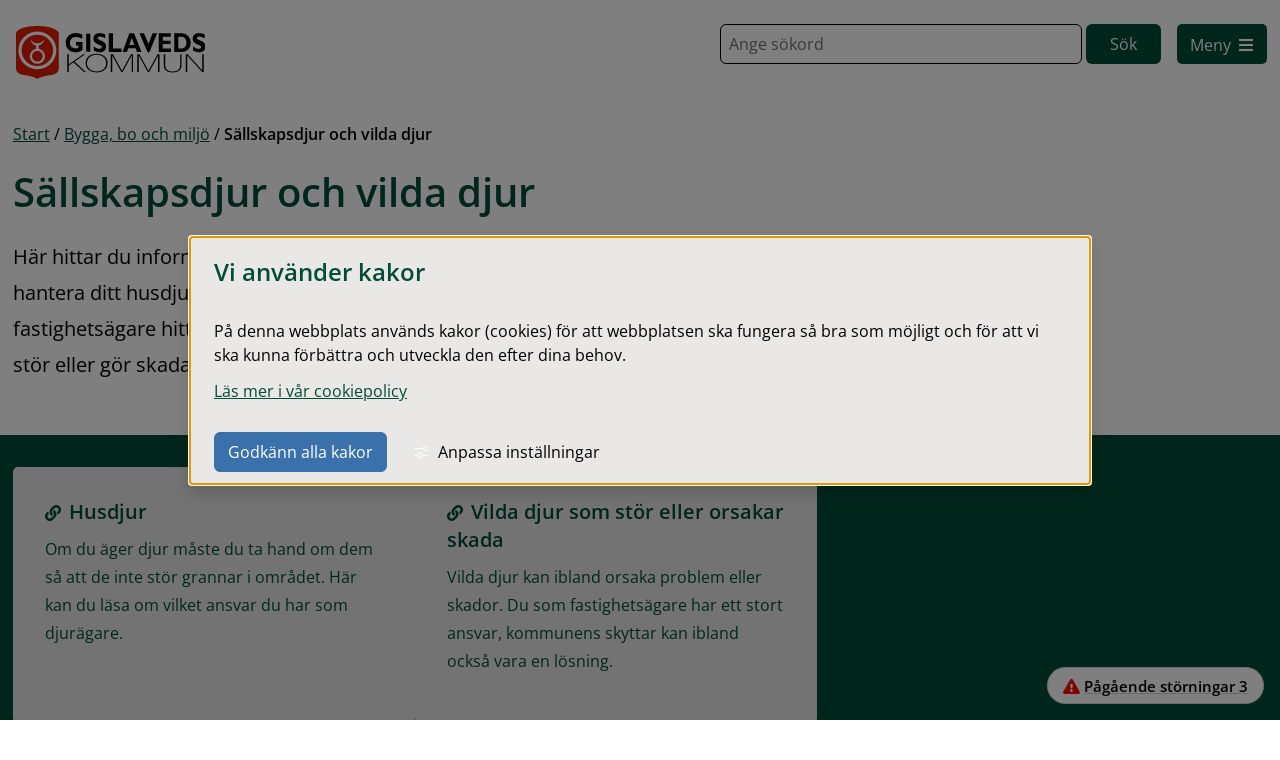

--- FILE ---
content_type: text/html;charset=UTF-8
request_url: https://www.gislaved.se/bygga-bo-och-miljo/sallskapsdjur-och-vilda-djur
body_size: 17185
content:
<!DOCTYPE html>
<html lang="sv" class="sv-no-js sv-template-genomgangssida">
<head>
      <meta charset="UTF-8">
      <script nonce="3b56f810-f3de-11f0-9d13-91db541d9573">(function(c){c.add('sv-js');c.remove('sv-no-js');})(document.documentElement.classList)</script>
   <title>Sällskapsdjur och vilda djur

		 | Gislaveds kommun</title>
         <link rel="preload" href="/sitevision/system-resource/dc4dc551da017db1a430ea1cb7643eedca3f15973450546db19f02c9c5785c67/js/jquery.js" as="script">
   <link rel="preload" href="/sitevision/system-resource/dc4dc551da017db1a430ea1cb7643eedca3f15973450546db19f02c9c5785c67/envision/envision.js" as="script">
   <link rel="preload" href="/sitevision/system-resource/dc4dc551da017db1a430ea1cb7643eedca3f15973450546db19f02c9c5785c67/js/utils.js" as="script">
   <link rel="preload" href="/sitevision/system-resource/dc4dc551da017db1a430ea1cb7643eedca3f15973450546db19f02c9c5785c67/js/portlets.js" as="script">
                     <meta name="keywords" content="jordbruk">
                        <meta property="og:title" content="Sällskapsdjur och vilda djur">
                        <meta property="og:description" content="">
                        <meta property="og:image" content="">
               <meta name="viewport" content="width=device-width, initial-scale=1, minimum-scale=1, shrink-to-fit=no">
         <meta name="dcterms.identifier" content="https://www.gislaved.se">
   <meta name="dcterms.language" content="sv">
   <meta name="dcterms.format" content="text/html">
   <meta name="dcterms.type" content="text">
            <link rel="canonical" href="/bygga-bo-och-miljo/sallskapsdjur-och-vilda-djur">
         <link rel="stylesheet" type="text/css" href="/2.582b4357182aeea5db04149/1766443638449/sitevision-responsive-grids.css?gridConfigs=651.582b4357182aeea5db0b4_FLUID_GRID&pushPull=false">
         <link rel="stylesheet" type="text/css" href="/2.582b4357182aeea5db04149/1766443705146/sitevision-spacing.css">
      
      <link rel="stylesheet" type="text/css" href="/2.582b4357182aeea5db04149/auto/1768617051119/SiteVision.css">
      <link rel="stylesheet" type="text/css" href="/2.582b4357182aeea5db04149/0/4602/print/SiteVision.css">
   <link rel="stylesheet" type="text/css" href="/sitevision/system-resource/dc4dc551da017db1a430ea1cb7643eedca3f15973450546db19f02c9c5785c67/css/portlets.css">
   <link rel="stylesheet" type="text/css" href="/sitevision/system-resource/dc4dc551da017db1a430ea1cb7643eedca3f15973450546db19f02c9c5785c67/envision/envision.css">

         <link rel="stylesheet" type="text/css" href="/2.582b4357182aeea5db04149/91.582b4357182aeea5db0e3/1766443822767/0/sv-template-asset.css">
                  <link rel="stylesheet" type="text/css" href="/webapp-resource/4.582b4357182aeea5db0329/360.1979f43519b483eb7968ead/1768238052219/webapp-assets.css">
      <link rel="stylesheet" type="text/css" href="/webapp-resource/4.582b4357182aeea5db0329/360.582b4357182aeea5db0104/1649157805758/webapp-assets.css">
      <link rel="stylesheet" type="text/css" href="/webapp-resource/4.582b4357182aeea5db0329/360.550cc10319aa378f4e48b2b/1764613688981/webapp-assets.css">
      <link rel="stylesheet" type="text/css" href="/webapp-resource/4.582b4357182aeea5db0329/360.5a44af0c1995e69faf711f9/1758298458740/webapp-assets.css">
      <link rel="stylesheet" type="text/css" href="/webapp-resource/4.582b4357182aeea5db0329/360.1c2567f919b36084b3abe6/1766164452897/webapp-assets.css">
      <link rel="stylesheet" type="text/css" href="/webapp-resource/4.582b4357182aeea5db0329/360.1c2567f919b36084b3abe8/1766164453867/webapp-assets.css">
         
      <!-- Piwik Pro -->
   <script nonce="3b56f810-f3de-11f0-9d13-91db541d9573">
      window.dataLayer = window.dataLayer || [];
      window.dataLayer.push({
        event: 'sitevision.preClientContainerSetup',
        sitevision: {
           pageId: '4.582b4357182aeea5db0329'
        }
      });

(function(window, document, dataLayerName, id) {
window[dataLayerName]=window[dataLayerName]||[],window[dataLayerName].push({start:(new Date).getTime(),event:"stg.start"});var scripts=document.getElementsByTagName('script')[0],tags=document.createElement('script');
function stgCreateCookie(a,b,c){var d="";if(c){var e=new Date;e.setTime(e.getTime()+24*c*60*60*1e3),d="; expires="+e.toUTCString();f="; SameSite=Strict"}document.cookie=a+"="+b+d+f+"; path=/; Secure"}
var isStgDebug=(window.location.href.match("stg_debug")||document.cookie.match("stg_debug"))&&!window.location.href.match("stg_disable_debug");stgCreateCookie("stg_debug",isStgDebug?1:"",isStgDebug?14:-1);
var qP=[];dataLayerName!=="dataLayer"&&qP.push("data_layer_name="+dataLayerName),qP.push("use_secure_cookies"),isStgDebug&&qP.push("stg_debug");var qPString=qP.length>0?("?"+qP.join("&")):"";
tags.async=!0,tags.src="https://svanalytics.containers.piwik.pro/"+id+".js"+qPString,scripts.parentNode.insertBefore(tags,scripts);
!function(a,n,i){a[n]=a[n]||{};for(var c=0;c<i.length;c++)!function(i){a[n][i]=a[n][i]||{},a[n][i].api=a[n][i].api||function(){var a=[].slice.call(arguments,0);"string"==typeof a[0]&&window[dataLayerName].push({event:n+"."+i+":"+a[0],parameters:[].slice.call(arguments,1)})}}(i[c])}(window,"ppms",["tm","cm"]);
})(window, document, 'dataLayer', 'ac8201bd-cd90-48c4-812a-66f6e44fd890');
   </script>
   <!-- End Piwik Pro -->
            <script nonce="3b56f810-f3de-11f0-9d13-91db541d9573">!function(t,e){t=t||"docReady",e=e||window;var n=[],o=!1,c=!1;function d(){if(!o){o=!0;for(var t=0;t<n.length;t++)try{n[t].fn.call(window,n[t].ctx)}catch(t){console&&console.error(t)}n=[]}}function a(){"complete"===document.readyState&&d()}e[t]=function(t,e){if("function"!=typeof t)throw new TypeError("callback for docReady(fn) must be a function");o?setTimeout(function(){t(e)},1):(n.push({fn:t,ctx:e}),"complete"===document.readyState?setTimeout(d,1):c||(document.addEventListener?(document.addEventListener("DOMContentLoaded",d,!1),window.addEventListener("load",d,!1)):(document.attachEvent("onreadystatechange",a),window.attachEvent("onload",d)),c=!0))}}("svDocReady",window);</script>
                     <link rel="apple-touch-icon" sizes="144x144" href="/images/18.34687496182d2f6e4bef56/1661413766223/apple-touch-icon.png">
<link rel="icon" type="image/png" sizes="32x32" href="/images/18.34687496182d2f6e4bef5a/1661413766791/favicon-32x32.png">
<link rel="icon" type="image/png" sizes="16x16" href="/images/18.34687496182d2f6e4bef59/1661413766753/favicon-16x16.png">
<link rel="manifest" href="/download/18.34687496182d2f6e4bef5d/1661413766919/site.webmanifest">
<link rel="mask-icon" href="/images/18.34687496182d2f6e4bef5c/1661413766874/safari-pinned-tab.svg" color="#e30413">
<meta name="msapplication-TileColor" content="#ffffff">
<meta name="theme-color" content="#ffffff">
      



	<meta name="twitter:image" content="https://www.gislaved.se/images/18.2e63162119019604d52954e/1719463312888/Gislavedprim%C3%A4rsRGB.png" />
	<meta property="og:image" content="https://www.gislaved.se/images/18.2e63162119019604d52954e/1719463312888/Gislavedprim%C3%A4rsRGB.png" />


	<meta property="og:url" content="https://www.gislaved.se/bygga-bo-och-miljo/sallskapsdjur-och-vilda-djur" />

	<meta property="og:description" content="Här hittar du information om hur du som privatperson bör hantera ditt husdjur och om du behöver tillstånd eller inte. Du som fastighetsägare hittar information om hur du haterar djur som stör eller gör skada." />
	<meta name="twitter:description" content="Här hittar du information om hur du som privatperson bör hantera ditt husdjur och om du behöver tillstånd eller inte. Du som fastighetsägare hittar information om hur du haterar djur som stör eller gör skada." />

	<meta name="twitter:card" content="summary_large_image">
	<meta name="twitter:site" content="">
	<meta name="twitter:creator" content="">

               <script nonce="3b56f810-f3de-11f0-9d13-91db541d9573">
      window.sv = window.sv || {};
      sv.UNSAFE_MAY_CHANGE_AT_ANY_GIVEN_TIME_webAppExternals = {};
      sv.PageContext = {
      pageId: '4.582b4357182aeea5db0329',
      siteId: '2.582b4357182aeea5db04149',
      userIdentityId: '',
      userIdentityReadTimeout: 0,
      userLocale: 'sv',
      dev: false,
      csrfToken: '',
      html5: true,
      useServerSideEvents: false,
      nodeIsReadOnly: false
      };
   </script>
               <script nonce="3b56f810-f3de-11f0-9d13-91db541d9573">!function(){"use strict";var t,n={},e={},i={};function r(t){return n[t]=n[t]||{instances:[],modules:{},bundle:{}},n[t]}document.querySelector("html").classList.add("js");var s={registerBootstrapData:function(t,n,i,r,s){var a,o=e[t];o||(o=e[t]={}),(a=o[i])||(a=o[i]={}),a[n]={subComponents:r,options:s}},registerInitialState:function(t,n){i[t]=n},registerApp:function(n){var e=n.applicationId,i=r(e);if(t){var s={};s[e]=i,s[e].instances=[n],t.start(s)}else i.instances.push(n)},registerModule:function(t){r(t.applicationId).modules[t.path]=t},registerBundle:function(t){r(t.applicationId).bundle=t.bundle},getRegistry:function(){return n},setAppStarter:function(n){t=n},getBootstrapData:function(t){return e[t]},getInitialState:function(t){return i[t]}};window.AppRegistry=s}();</script>
            
        <meta name="rek:pubdate" content="2022-11-29T16:32:55.000Z">
        <meta name="rek:moddate" content="2025-10-28T08:17:24.000Z">
        
      
            <script nonce="3b56f810-f3de-11f0-9d13-91db541d9573">
                window.__rekai = window.__rekai || {};
                window.__rekai.nonce = '3b56f810-f3de-11f0-9d13-91db541d9573';
                window.__rekai.appdata = {
                    uuid: '442b7048',
                    
                    initSvAutoComplete: true,
                    svAutoCompleteToTarget: true,
                    svAutoCompleteQna: true,
                    svAutoCompleteShowAllBtn: true,
                    isDevEnvironment: false,
                    consent: {
                        hasRekaiConsent: false,
                        hasAcceptedRekaiConsent: false,
                        hasPendingUserConsents: true
                    }
                };
            </script>
            
      <script src="https://static.rekai.se/442b7048.js" defer></script>
      <script src="https://static.rekai.se/files/sv-autocomplete.min.js" defer></script>
   </head>
<body class=" sv-responsive sv-theme-default env-m-around--0">
<div id="svid10_582b4357182aeea5db05b2" class="sv-layout"><div class="sv-custom-module sv-marketplace-reakai-rekai-webapp sv-skip-spacer sv-template-portlet
" id="svid12_6c7bb61c1851412f92b2097c"><div id="Rekai"><!-- Rek.ai --></div><div class="rekai-main" data-cid="70302b5f-0fe9-c698-7ada-adcc77bea888">
<script nonce="3b56f810-f3de-11f0-9d13-91db541d9573">

    window.__rekai = window.__rekai || {};
    window.__rekai.appdata = window.__rekai.appdata || {};
    window.__rekai.appdata.seed = '204345395q';
    window.__rekai.appdata.viewclick = 'true';


</script>


    
    <script nonce="3b56f810-f3de-11f0-9d13-91db541d9573">
    
        window.rek_viewclick = true;
        window.__rekai.addedby = 'sv-app';
    </script>


</div><script nonce="3b56f810-f3de-11f0-9d13-91db541d9573">AppRegistry.registerBootstrapData('12.6c7bb61c1851412f92b2097c','70302b5f-0fe9-c698-7ada-adcc77bea888','main',[],undefined);</script><script nonce="3b56f810-f3de-11f0-9d13-91db541d9573">AppRegistry.registerInitialState('12.6c7bb61c1851412f92b2097c',{"renderData":{"appContext":{"portletNS":"12_6c7bb61c1851412f92b2097c","appNS":"rekai_12_6c7bb61c1851412f92b2097c","viewMode":true,"editMode":false,"appMode":"gather","currentURI":"/bygga-bo-och-miljo/sallskapsdjur-och-vilda-djur"},"uuid":"442b7048","isProject":true,"seed":"204345395q","view":true,"rendertype":"pills","filters":{"hits":"10","pagetype":"svpage","notpagetype":["svarticle"],"domain":["gislavedwebb","gislavedwebbetjanst"],"include":"all","includeSubtree":[],"includeSubtreeNodeId":null,"includeSubtreeNode":null,"includeLevel":"1","exclude":"none","excludeSubtree":[],"excludeSubtreeNodeId":null,"excludeSubtreeNode":null},"rendering":{"useHeader":null,"headerText":"Hitta direkt","headerFontNode":"13.582b4357182aeea5db076","headerFontClass":"env-text-body-01","headerFontHeadingLevel":0,"zebrastripes1":false,"zebrastripes2":false,"zebrastripes3":false,"zebraStripes1ColorNode":"35.582b4357182aeea5db057f","zebraStripes2ColorNode":"35.582b4357182aeea5db057f","zebraStripes3ColorNode":"35.582b4357182aeea5db057f","cols":"pills","useImg":true,"fallbackImgNode":null,"fallbackImgURI":"","titleFontNode":"13.582b4357182aeea5db076","titleFontClass":"env-text-body-01","titleFontHeadingLevel":0,"useIngress":true,"ingressFontNode":"13.582b4357182aeea5db076","ingressFontClass":"env-text-body-01","ingressHeadingLevel":0,"useIngressLimit":true,"ingressLimit":"80","zebraStripes1ColorHex":"#000000","zebraStripes2ColorHex":"#000000","zebraStripes3ColorHex":"#000000"},"customTags":"","customTagsRaw":"","customTagsArray":[{"key":"","value":""}],"useLegacySettings":false,"legacySettings":{"pagetype":null,"subtreeId":"","subtreePage":null},"nonce":"3b56f810-f3de-11f0-9d13-91db541d9573"},"rendering":"{\"useHeader\":null,\"headerText\":\"Hitta direkt\",\"headerFontNode\":\"13.582b4357182aeea5db076\",\"headerFontClass\":\"env-text-body-01\",\"headerFontHeadingLevel\":0,\"zebrastripes1\":false,\"zebrastripes2\":false,\"zebrastripes3\":false,\"zebraStripes1ColorNode\":\"35.582b4357182aeea5db057f\",\"zebraStripes2ColorNode\":\"35.582b4357182aeea5db057f\",\"zebraStripes3ColorNode\":\"35.582b4357182aeea5db057f\",\"cols\":\"pills\",\"useImg\":true,\"fallbackImgNode\":null,\"fallbackImgURI\":\"\",\"titleFontNode\":\"13.582b4357182aeea5db076\",\"titleFontClass\":\"env-text-body-01\",\"titleFontHeadingLevel\":0,\"useIngress\":true,\"ingressFontNode\":\"13.582b4357182aeea5db076\",\"ingressFontClass\":\"env-text-body-01\",\"ingressHeadingLevel\":0,\"useIngressLimit\":true,\"ingressLimit\":\"80\",\"zebraStripes1ColorHex\":\"#000000\",\"zebraStripes2ColorHex\":\"#000000\",\"zebraStripes3ColorHex\":\"#000000\"}","route":"/"});</script>
<script nonce="3b56f810-f3de-11f0-9d13-91db541d9573">AppRegistry.registerApp({applicationId:'marketplace.reakai.rekai-webapp|1.6.1',htmlElementId:'svid12_6c7bb61c1851412f92b2097c',route:'/',portletId:'12.6c7bb61c1851412f92b2097c',locale:'sv',defaultLocale:'en',webAppId:'marketplace.reakai.rekai-webapp',webAppVersion:'1.6.1',webAppAopId:'360.5a44af0c1995e69faf711f9',webAppImportTime:'1758298458740',requiredLibs:{},childComponentStateExtractionStrategy:'BY_ID'});</script></div>
<header class="sv-vertical sv-layout sp-header-wrapper sv-template-layout" id="svid10_582b4357182aeea5db01e4f"><div class="sv-vertical sv-layout sv-skip-spacer sv-template-layout" id="svid10_4cf5a76418a8cb6e6c68d46"><div class="sv-vertical sv-layout sv-skip-spacer sv-template-layout" id="svid93_4cf5a76418a8cb6e6c68d47"><div class="sv-vertical sv-layout sp-vma-red sv-skip-spacer sv-template-layout" id="svid10_582b4357182aeea5db01c05"><div class="sv-fluid-grid sv-grid-content sv-layout sv-skip-spacer sv-template-layout" id="svid10_582b4357182aeea5db03935"><div class="sv-predefinedsearch-portlet sv-portlet sv-skip-spacer sv-template-portlet
" id="svid12_582b4357182aeea5db04527"><div id="Soklistning"><!-- Söklistning --></div>
   </div>
</div>
</div>
<div class="sv-vertical sv-layout sp-vma-yellow sv-template-layout" id="svid10_582b4357182aeea5db01c09"><div class="sv-fluid-grid sv-grid-content sv-layout sv-skip-spacer sv-template-layout" id="svid10_582b4357182aeea5db03921"><div class="sv-predefinedsearch-portlet sv-portlet sv-skip-spacer sv-template-portlet
" id="svid12_582b4357182aeea5db0452a"><div id="Soklistning-0"><!-- Söklistning --></div>
   </div>
</div>
</div>
</div>
</div>
<div class="sv-fluid-grid sv-grid-content sv-layout sv-template-layout" id="svid10_582b4357182aeea5db0391e"><div class="sv-script-portlet sv-portlet sv-skip-spacer sv-template-portlet
" id="svid12_582b4357182aeea5db0457e"><div id="GatillinnehallSkript"><!-- &quot;Gå till innehåll&quot; Skript --></div><div class="sp-jumptocontent">
      <a class="env-assistive-text env-assistive-text--focusable" href="#sp-jumptocontent">Gå till innehåll</a>
   </div></div>
<div class="sv-vertical sv-layout sv-template-layout" id="svid10_2d620028189daf06bfe11ec8"><div class="sv-vertical sv-layout sv-skip-spacer sv-template-layout" id="svid93_2d620028189daf06bfe11ecb"><div class="sv-vertical sv-layout sp-header sv-skip-spacer sv-template-layout" id="svid10_582b4357182aeea5db01a18"><div class="sv-horizontal sv-layout sv-skip-spacer sv-template-layout" id="svid10_582b4357182aeea5db01c9"><div  class="sv-image-portlet sv-portlet sv-skip-spacer sv-horizontal-column sv-template-portlet
 c8812" id="svid12_582b4357182aeea5db09a"><div id="Bild"><!-- Bild --></div><a title="Gå till startsidan" href="/"><img alt="Gislaveds kommun logotyp" class="sv-noborder sv-svg c8399"  width="189" height="53" src="/images/18.625af8b9186581ab4eb6b9e/1676903550720/Gislaveds%20kommun%20Logotyp.svg"></a></div>
</div>
<div class="sv-horizontal sv-layout sv-template-layout" id="svid10_582b4357182aeea5db038a0"></div>
<div class="sv-horizontal sv-layout sv-template-layout c8926"  id="svid10_582b4357182aeea5db038bf"><div class="sv-searchform-portlet sv-portlet sp-search-header sv-horizontal-column sv-template-portlet
" id="svid12_582b4357182aeea5db0455c"><div id="Sokruta"><!-- Sökruta --></div>

                                                                                                             
<script nonce="3b56f810-f3de-11f0-9d13-91db541d9573">
svDocReady(function() {
   // Queries server for a suggestion list and shows it below the search field
   $svjq("#search12_582b4357182aeea5db0455c").svAutoComplete({
      source: "/4.582b4357182aeea5db0329/12.582b4357182aeea5db0455c.json?state=autoComplete",
      minLength: 2,
      delay: 200,
      selectedValueContainerId: "search12_582b4357182aeea5db0455cselectedState"
   });
   // Backwards compatibility for custom templates
   $svjq("#search12_582b4357182aeea5db0455c").on('focusin', function() {
      if ($svjq("#search12_582b4357182aeea5db0455c").val() == "Ange sökord") {
         $svjq("#search12_582b4357182aeea5db0455c").val("");
         return false;
      }
   });
   // Submit, blocks empty and placeholder queries
   $svjq("#search12_582b4357182aeea5db0455cbutton").on('click', function() {
      const qry = $svjq("#search12_582b4357182aeea5db0455c").val();
      if (qry == "" || qry == "Ange sökord") {
         return false;
      }
   });
   // Invokes the search button if user presses the enter key (needed in IE)
   $svjq("#search12_582b4357182aeea5db0455c").on('keypress', function(e) {
      if (e.which == 13) {
         $svjq("#search12_582b4357182aeea5db0455cbutton").trigger('focus').trigger('click');
         return false;
      }
   });
});
</script>


   <form method="get" action="/sok" class="sv-nomargin hide-laptop hide-tablet hide-mobile">
   <div role="search">
      <label for="search12_582b4357182aeea5db0455c" class="sv-visuallyhidden">Sök</label>
      <input id="search12_582b4357182aeea5db0455c"
             class="env-text-body-01 sv-vamiddle c8009"
             
             type="text"
             name="query"
             value=""
             autocomplete="off"
                                    data-aria-owns="search12_582b4357182aeea5db0455clistbox"
               role="searchbox"
               aria-label="Sök"
               aria-haspopup="listbox"
               aria-autocomplete="both"
                         placeholder="Ange sökord"
               />
               <input id="search12_582b4357182aeea5db0455cbutton" type="submit" class="env-text-body-01 sv-vamiddle" name="submitButton" value="Sök" />
         </div>
   <div id="search12_582b4357182aeea5db0455cselectedState" class="sv-visuallyhidden"  aria-atomic="true" aria-live="assertive"></div>
</form>
</div>
<div class="sv-html-portlet sv-portlet sv-horizontal-column sv-template-portlet
" id="svid12_582b4357182aeea5db0459a"><div id="SokknappmobilHTML"><!-- Sökknapp mobil HTML --></div><button class="sp-header-buttons__search env-button hide-desktop" aria-controls="svid12_582b4357182aeea5db0d21" title="Visa/dölj sökruta"><span class="hide-mobile">Sök</span><svg class="env-icon"><use xlink:href="/sitevision/envision-icons.svg#icon-search"></use></svg></button></div>
<div  class="sv-custom-module sv-marketplace-sitevision-mobile-menu sv-horizontal-column sv-template-portlet
 c8912" id="svid12_582b4357182aeea5db04599"><div id="Mobilmeny"><!-- Mobilmeny --></div><div data-cid="12.582b4357182aeea5db04599"><nav aria-label="Mobilmeny"><button type="button" class="env-button env-button--medium env-button--icon env-button--link" aria-haspopup="dialog">Meny<svg xmlns="http://www.w3.org/2000/svg" viewBox="0 0 24 24" class="env-icon env-icon--medium" aria-hidden="true"><path d="M2.25,18.75c-.41,0-.75-.34-.75-.75s.34-.75,.75-.75H21.75c.41,0,.75,.34,.75,.75s-.34,.75-.75,.75H2.25Z"></path><path d="M2.25,12.75c-.41,0-.75-.34-.75-.75s.34-.75,.75-.75H21.75c.41,0,.75,.34,.75,.75s-.34,.75-.75,.75H2.25Z"></path><path d="M2.25,6.75c-.41,0-.75-.34-.75-.75s.34-.75,.75-.75H21.75c.41,0,.75,.34,.75,.75s-.34,.75-.75,.75H2.25Z"></path></svg></button></nav></div><script nonce="3b56f810-f3de-11f0-9d13-91db541d9573" >AppRegistry.registerBootstrapData('12.582b4357182aeea5db04599','12.582b4357182aeea5db04599','AGNOSTIC_RENDERER');</script><script nonce="3b56f810-f3de-11f0-9d13-91db541d9573">AppRegistry.registerInitialState('12.582b4357182aeea5db04599',{"portletName":"Mobilmeny","menuColor":"menuColorDefault","menuTextColor":"menuTextDefault","menuStyle":"modal","button":{"text":"Meny","type":"onlyIcon","size":"medium","color":null,"variant":"link"},"items":[{"id":"4.6c7bb61c1851412f92b7ce3","current":false,"active":false,"name":"Utbildning och barnomsorg","uri":"/utbildning-och-barnomsorg","items":[{"notFetched":true,"level":2,"id":"4.582b4357182aeea5db0352"}],"level":1},{"id":"4.3a3d6c69184c8999e1b4cf6","current":false,"active":false,"name":"Omsorg och stöd","uri":"/omsorg-och-stod","items":[{"notFetched":true,"level":2,"id":"4.582b4357182aeea5db01a0"}],"level":1},{"id":"4.582b4357182aeea5db0312","current":false,"active":false,"name":"Uppleva och göra","uri":"/uppleva-och-gora","items":[{"notFetched":true,"level":2,"id":"4.7f4996a9185f2e28dfb1c221"}],"level":1},{"id":"4.582b4357182aeea5db029b","current":false,"active":true,"name":"Bygga, bo och miljö","uri":"/bygga-bo-och-miljo","items":[{"id":"4.582b4357182aeea5db02d5","current":false,"active":false,"name":"Avfall och återvinning","uri":"/bygga-bo-och-miljo/avfall-och-atervinning","items":[{"notFetched":true,"level":3,"id":"4.582b4357182aeea5db02fa"}],"level":2},{"id":"4.582b4357182aeea5db03fd","current":false,"active":false,"name":"Boendemiljö, buller, luftkvalitet","uri":"/bygga-bo-och-miljo/boendemiljo-buller-luftkvalitet","items":[{"notFetched":true,"level":3,"id":"4.582b4357182aeea5db03eb"}],"level":2},{"id":"6.625af8b9186581ab4eba580","current":false,"active":false,"name":"Bostadsanpassning","uri":"/omsorg-och-stod/hemsjukvard-och-rehabilitering/bostadsanpassning","items":null,"level":2,"download":null,"target":null,"rel":null,"title":null},{"id":"4.582b4357182aeea5db02a6","current":false,"active":false,"name":"Bostäder och offentliga lokaler","uri":"/bygga-bo-och-miljo/bostader-och-offentliga-lokaler","items":[{"notFetched":true,"level":3,"id":"4.11487160184c1912bb69b5"}],"level":2},{"id":"4.582b4357182aeea5db023f","current":false,"active":false,"name":"Brandskydd och sotning","uri":"/bygga-bo-och-miljo/brandskydd-och-sotning","items":[{"notFetched":true,"level":3,"id":"4.582b4357182aeea5db0234"}],"level":2},{"id":"4.582b4357182aeea5db061f","current":false,"active":false,"name":"Bredband och IT ","uri":"/bygga-bo-och-miljo/bredband-och-it-","items":null,"level":2},{"id":"4.582b4357182aeea5db03bc","current":false,"active":false,"name":"Bygga nytt, ändra eller riva","uri":"/bygga-bo-och-miljo/bygga-nytt-andra-eller-riva","items":[{"notFetched":true,"level":3,"id":"4.71d4616a18803ed8a4add0b"}],"level":2},{"id":"4.582b4357182aeea5db019d","current":false,"active":false,"name":"Energi och uppvärmning","uri":"/bygga-bo-och-miljo/energi-och-uppvarmning","items":[{"notFetched":true,"level":3,"id":"4.582b4357182aeea5db01a6"}],"level":2},{"id":"4.582b4357182aeea5db0635","current":false,"active":false,"name":"Hållbarhetsarbete i kommunen","uri":"/bygga-bo-och-miljo/hallbarhetsarbete-i-kommunen","items":[{"notFetched":true,"level":3,"id":"4.582b4357182aeea5db0512"}],"level":2},{"id":"4.6c7bb61c1851412f92bd209","current":false,"active":false,"name":"Kemikalier","uri":"/bygga-bo-och-miljo/kemikalier","items":[{"notFetched":true,"level":3,"id":"4.6c7bb61c1851412f92bd21c"}],"level":2},{"id":"4.582b4357182aeea5db0343","current":false,"active":false,"name":"Livsmedel och alkoholservering","uri":"/bygga-bo-och-miljo/livsmedel-och-alkoholservering","items":[{"notFetched":true,"level":3,"id":"4.6c7bb61c1851412f92b28669"}],"level":2},{"id":"6.49986f701879a52155e9a80","current":false,"active":false,"name":"Mark och lediga tomter","uri":"/foretagande/mark-och-lokaler","items":null,"level":2,"download":null,"target":null,"rel":null,"title":null},{"id":"4.582b4357182aeea5db0408","current":false,"active":false,"name":"Naturvård, parker och sjöar","uri":"/bygga-bo-och-miljo/naturvard-parker-och-sjoar","items":[{"notFetched":true,"level":3,"id":"4.582b4357182aeea5db0410"}],"level":2},{"id":"4.582b4357182aeea5db0535","current":false,"active":false,"name":"Samhällsplanering","uri":"/bygga-bo-och-miljo/samhallsplanering","items":[{"notFetched":true,"level":3,"id":"4.582b4357182aeea5db0570"}],"level":2},{"id":"4.582b4357182aeea5db0329","current":true,"active":true,"name":"Sällskapsdjur och vilda djur","uri":"/bygga-bo-och-miljo/sallskapsdjur-och-vilda-djur","items":[{"id":"4.582b4357182aeea5db032d","current":false,"active":false,"name":"Husdjur","uri":"/bygga-bo-och-miljo/sallskapsdjur-och-vilda-djur/husdjur","items":[{"notFetched":true,"level":4,"id":"4.582b4357182aeea5db046f"}],"level":3},{"id":"4.6c7bb61c1851412f92b2196b","current":false,"active":false,"name":"Vilda djur som stör eller orsakar skada","uri":"/bygga-bo-och-miljo/sallskapsdjur-och-vilda-djur/vilda-djur-som-stor-eller-orsakar-skada","items":null,"level":3}],"level":2},{"id":"4.582b4357182aeea5db0703","current":false,"active":false,"name":"Vatten och avlopp","uri":"/bygga-bo-och-miljo/vatten-och-avlopp","items":[{"notFetched":true,"level":3,"id":"4.6c7bb61c1851412f92b4ac6e"}],"level":2}],"level":1},{"id":"4.582b4357182aeea5db0310","current":false,"active":false,"name":"Trafik och gator","uri":"/trafik-och-gator","items":[{"notFetched":true,"level":2,"id":"4.6c7bb61c1851412f92b49e13"}],"level":1},{"id":"4.582b4357182aeea5db01b5","current":false,"active":false,"name":"Jobba hos oss","uri":"/jobba-hos-oss","items":[{"notFetched":true,"level":2,"id":"4.582b4357182aeea5db01d6"}],"level":1},{"id":"4.582b4357182aeea5db01a4","current":false,"active":false,"name":"Företagande","uri":"/foretagande","items":[{"notFetched":true,"level":2,"id":"4.582b4357182aeea5db01d1"}],"level":1},{"id":"4.582b4357182aeea5db0319","current":false,"active":false,"name":"Kommun och politik","uri":"/kommun-och-politik","items":[{"notFetched":true,"level":2,"id":"4.582b4357182aeea5db06b2"}],"level":1},{"id":"6.197512be195cc27d27513e38","current":false,"active":false,"name":"E-tjänstportalen","uri":"https://minasidor.gislaved.se/","items":null,"level":1,"download":null,"target":null,"rel":null,"title":null}]});</script>
<script nonce="3b56f810-f3de-11f0-9d13-91db541d9573">AppRegistry.registerApp({applicationId:'marketplace.sitevision.mobile-menu|1.4.2',htmlElementId:'svid12_582b4357182aeea5db04599',route:'/',portletId:'12.582b4357182aeea5db04599',locale:'sv',defaultLocale:'en',webAppId:'marketplace.sitevision.mobile-menu',webAppVersion:'1.4.2',webAppAopId:'360.1c2567f919b36084b3abe8',webAppImportTime:'1766164453867',requiredLibs:{"react":"18.3.1"},childComponentStateExtractionStrategy:'BY_ID'});</script></div>
</div>
</div>
<div class="sv-row sv-layout sv-template-layout c8903"  id="svid10_582b4357182aeea5db03b2e"><div class="sv-searchform-portlet sv-portlet sv-skip-spacer sv-template-portlet
" id="svid12_582b4357182aeea5db0d21"><div id="Sokruta-0"><!-- Sökruta --></div>

                                                                                                             
<script nonce="3b56f810-f3de-11f0-9d13-91db541d9573">
svDocReady(function() {
   // Queries server for a suggestion list and shows it below the search field
   $svjq("#search12_582b4357182aeea5db0d21").svAutoComplete({
      source: "/4.582b4357182aeea5db0329/12.582b4357182aeea5db0d21.json?state=autoComplete",
      minLength: 2,
      delay: 200,
      selectedValueContainerId: "search12_582b4357182aeea5db0d21selectedState"
   });
   // Backwards compatibility for custom templates
   $svjq("#search12_582b4357182aeea5db0d21").on('focusin', function() {
      if ($svjq("#search12_582b4357182aeea5db0d21").val() == "Ange sökord") {
         $svjq("#search12_582b4357182aeea5db0d21").val("");
         return false;
      }
   });
   // Submit, blocks empty and placeholder queries
   $svjq("#search12_582b4357182aeea5db0d21button").on('click', function() {
      const qry = $svjq("#search12_582b4357182aeea5db0d21").val();
      if (qry == "" || qry == "Ange sökord") {
         return false;
      }
   });
   // Invokes the search button if user presses the enter key (needed in IE)
   $svjq("#search12_582b4357182aeea5db0d21").on('keypress', function(e) {
      if (e.which == 13) {
         $svjq("#search12_582b4357182aeea5db0d21button").trigger('focus').trigger('click');
         return false;
      }
   });
});
</script>


   <form method="get" action="/sok" class="sv-nomargin sp-header-search__input">
   <div role="search">
      <label for="search12_582b4357182aeea5db0d21" class="sv-visuallyhidden">Sök</label>
      <input id="search12_582b4357182aeea5db0d21"
             class="env-text-body-01 sv-vamiddle c8906"
             
             type="text"
             name="query"
             value=""
             autocomplete="off"
                                    data-aria-owns="search12_582b4357182aeea5db0d21listbox"
               role="searchbox"
               aria-label="Sök"
               aria-haspopup="listbox"
               aria-autocomplete="both"
                         placeholder="Ange sökord"
               />
               <input id="search12_582b4357182aeea5db0d21button" type="submit" class="env-text-body-01 sv-vamiddle" name="submitButton" value="Sök" />
         </div>
   <div id="search12_582b4357182aeea5db0d21selectedState" class="sv-visuallyhidden"  aria-atomic="true" aria-live="assertive"></div>
</form>
</div>
</div>
</div>
</div>
</div>
</header>
<main class="sv-vertical sv-layout sv-template-layout" id="svid10_582b4357182aeea5db01bba"><div class="sv-html-portlet sv-portlet sv-skip-spacer sv-template-portlet
" id="svid12_582b4357182aeea5db02c71"><div id="InnehalletHTML"><!-- &quot;Innehållet&quot; HTML --></div><div id="sp-jumptocontent"></div></div>
<div id="svid94_582b4357182aeea5db0491"><div class="sv-fluid-grid sv-grid-content sv-layout sv-skip-spacer sv-template-layout" id="svid10_582b4357182aeea5db01276"><div class="sv-row sv-layout sv-skip-spacer sv-template-layout" id="svid10_582b4357182aeea5db0304e"><div class="sv-layout gvd-pagecontent sv-skip-spacer sv-column-6 sv-template-layout" id="svid10_582b4357182aeea5db045a8"><div class="sv-layout sv-skip-spacer sv-template-portlet
" id="svid30_582b4357182aeea5db047e4"><div id="Brodsmulor"><!-- Brödsmulor --></div><div class="sv-script-portlet sv-portlet sv-skip-spacer sv-template-portlet
" id="svid12_582b4357182aeea5db048dd"><div id="Skript"><!-- Skript --></div>

<nav aria-label="Brödsmulor">
	<ul class="c8914">
   	   		<li class="sv-inline">
     			
         		         			
         			
            
         			            		
            		         
           			<a href="/" class="env-text-body-01">Start</a>
            		<span>/</span>
            	      		   		</li> 
		   		<li class="sv-inline">
     			
         		         			
         			
            
         			         
           			<a href="/bygga-bo-och-miljo" class="env-text-body-01">Bygga, bo och miljö</a>
            		<span>/</span>
            	      		   		</li> 
		   		<li class="sv-inline">
     			         		<span class="c8917">Sällskapsdjur och vilda djur</span>             
         	   		</li> 
			</ul>
</nav></div>
</div>
<div class="sv-layout sv-template-portlet
" id="svid30_582b4357182aeea5db04875"><div id="Sidansvarig"><!-- Sidansvarig --></div></div>
<div class="sv-vertical sv-layout sp-contact-collapse sp-hide-on-load sv-template-layout" id="svid10_5f0f6229184745119bc628"><div class="sv-collapsible-content sv-skip-spacer"><p class="env-m-around--0 env-text-body-01"><a role="button" class="env-button env-button--link" href="#svid10_5f0f6229184745119bc629" data-target="#svid10_5f0f6229184745119bc629" data-env-collapse aria-controls="svid10_5f0f6229184745119bc629" aria-expanded="false"><span>Kontakt</span></a>
</p>
<div class="sv-vertical sv-layout env-collapse sv-clearfix sv-template-layout" id="svid10_5f0f6229184745119bc629"><div class="sv-vertical sv-layout sv-skip-spacer sv-template-layout" id="svid10_5f0f6229184745119bc62a"><div class="sv-vertical sv-layout sv-skip-spacer sv-template-layout c8928"  id="svid10_5f0f6229184745119bc62b"><div class="sv-vertical sv-layout sv-skip-spacer sv-template-layout" id="svid10_5f0f6229184745119bc62c"><div class="sv-vertical sv-layout sv-skip-spacer sv-template-layout" id="svid10_5f0f6229184745119bc62d"><div class="sv-script-portlet sv-portlet sv-skip-spacer sv-template-portlet
" id="svid12_5f0f6229184745119bc62e"><div id="SkriptRubrik"><!-- Skript Rubrik --></div></div>
<div class="sv-layout sv-template-portlet
" id="svid30_5f0f6229184745119bc630"><div id="Globalakontaktuppgifter"><!-- Globala kontaktuppgifter --></div><div class="sv-html-portlet sv-portlet sv-skip-spacer sv-template-portlet
" id="svid12_582b4357182aeea5db03338"><div id="HTML"><!-- HTML --></div><p class="env-text-heading-04 c8922" >
   Kontaktcenter
</p></div>
<div class="sv-text-portlet sv-use-margins sv-template-portlet
" id="svid12_582b4357182aeea5db045d3"><div id="Text"><!-- Text --></div><div class="sv-text-portlet-content"><p class="env-text-body-01"><a href="mailto:kommunen@gislaved.se">Skicka e-post till kommunen</a> (e-postmeddelanden blir en allmän handling)<br>Ring kontaktcenter på telefon: <a href="tel:0371-81000">0371-810 00</a> <br></p><p class="env-text-body-01"><strong>Felanmälan och synpunkter<br></strong><a href="https://eservice.gislaved.se/EService.aspx?id=eaf8755f-62fd-447b-90d1-3e96b9d5e00e&amp;mobile">Ställ en fråga</a><br><a href="/kommun-och-politik/politik-och-demokrati/dialog-och-synpunkter/skicka-in-dina-synpunkter-och-forslag/synpunkter-och-forbattringsforslag">Lämna en synpunkt</a> eller <a href="/sidfot/felanmalan">gör en felanmälan</a><br><br></p></div></div>
<div class="sv-text-portlet sv-use-margins sv-template-portlet
" id="svid12_23eb84f3191a3022e11e2b4"><div id="Text1"><!-- Text 1 --></div><div class="sv-text-portlet-content"></div></div>
</div>
<div class="sv-script-portlet sv-portlet sv-template-portlet
" id="svid12_5f0f6229184745119bc631"><div id="Skriptforavstandomrubriksaknas"><!-- Skript för avstånd om rubrik saknas --></div></div>
</div>
</div>
</div>
</div>
</div>
</div></div>
<div class="sv-script-portlet sv-portlet sv-template-portlet
" id="svid12_5f0f6229184745119bc64c"><div id="DoljakontaktrutaSkript"><!-- Dölja kontaktruta Skript --></div><script>
svDocReady(function() {
   if (false === true) { 
     $svjq('.sp-contact-collapse').show();
   }
});
</script></div>
<div class="sv-text-portlet sv-use-margins sv-template-portlet
" id="svid12_582b4357182aeea5db04811"><div id="Rubrik"><!-- Rubrik --></div><div class="sv-text-portlet-content"><h1 class="env-text-heading-01" id="h-Sallskapsdjurochvildadjur">Sällskapsdjur och vilda djur</h1></div></div>
<div id="svid94_582b4357182aeea5db0ad5" class="pagecontent sv-layout"><div id="Huvudinnehall"><!-- Huvudinnehåll --></div><div class="sv-text-portlet sv-use-margins sv-skip-spacer" id="svid12_582b4357182aeea5db0368b"><div id="Ingress"><!-- Ingress --></div><div class="sv-text-portlet-content"><p class="env-text-summary-01">Här hittar du information om hur du som privatperson bör hantera ditt husdjur och om du behöver tillstånd eller inte. Du som fastighetsägare hittar information om hur du haterar djur som stör eller gör skada.</p></div></div>
<div class="sv-vertical sv-layout" id="svid10_6c7bb61c1851412f92b49a23"><div class="sv-vertical sv-layout sv-skip-spacer" id="svid93_6c7bb61c1851412f92b49a24"></div>
</div>
</div></div>
</div>
<div class="sv-row sv-layout sp-hide-if-parent-is-not-sitepage sv-template-layout" id="svid10_582b4357182aeea5db0304d"><div class="sv-layout sv-skip-spacer sv-column-12 sv-template-layout" id="svid10_582b4357182aeea5db045a7"><div class="sv-text-portlet sv-use-margins sv-skip-spacer sv-template-portlet
" id="svid12_582b4357182aeea5db04812"><div id="Text-0"><!-- Text --></div><div class="sv-text-portlet-content"><p class="env-text-summary-01">Hitta snabbt</p></div></div>
<div class="sv-row sv-layout sp-card sv-template-layout" id="svid10_582b4357182aeea5db04810"><div class="sv-custom-module sv-marketplace-reakai-rekai-webapp sv-skip-spacer sv-template-portlet
" id="svid12_6c7bb61c1851412f92b2098b"><div id="Rekai-0"><!-- Rek.ai --></div><div class="rekai-main" data-cid="c5125aa4-800e-ccfd-14ce-346ccfbb78bd">
<script nonce="3b56f810-f3de-11f0-9d13-91db541d9573">

    window.__rekai = window.__rekai || {};
    window.__rekai.appdata = window.__rekai.appdata || {};
    window.__rekai.appdata.seed = '204345395q';
    window.__rekai.appdata.viewclick = 'true';


</script>


    <div id="rekai_12_6c7bb61c1851412f92b2098b" class="rek-prediction" data-selector="#rekai_12_6c7bb61c1851412f92b2098b"
            
        

            
            

            

            
                data-styling="envision"
                data-renderstyle="pills"
            

            

            
        



        

            
            
                data-nrofhits="5"
            

            
            
                
                    data-pagetype="svpage"
                
            

            
            

            
            
            
            
                data-userootpath="true"
            

            
            

            
            

            
            

            
            

            
            
                data-domain="gislavedwebb,gislavedwebbetjanst"
            

        

        
            
                
            
        
    ></div>


</div><script nonce="3b56f810-f3de-11f0-9d13-91db541d9573">AppRegistry.registerBootstrapData('12.6c7bb61c1851412f92b2098b','c5125aa4-800e-ccfd-14ce-346ccfbb78bd','main',[],undefined);</script><script nonce="3b56f810-f3de-11f0-9d13-91db541d9573">AppRegistry.registerInitialState('12.6c7bb61c1851412f92b2098b',{"renderData":{"appContext":{"portletNS":"12_6c7bb61c1851412f92b2098b","appNS":"rekai_12_6c7bb61c1851412f92b2098b","viewMode":true,"editMode":false,"appMode":"view","currentURI":"/bygga-bo-och-miljo/sallskapsdjur-och-vilda-djur"},"uuid":"442b7048","isProject":true,"seed":"204345395q","view":true,"rendertype":"pills","filters":{"hits":"5","pagetype":"svpage","notpagetype":["svarticle"],"domain":["gislavedwebb","gislavedwebbetjanst"],"include":"current-subtree","includeSubtree":[],"includeSubtreeNodeId":null,"includeSubtreeNode":null,"includeLevel":"1","exclude":"none","excludeSubtree":[],"excludeSubtreeNodeId":null,"excludeSubtreeNode":null},"rendering":{"useHeader":null,"headerText":"Hitta direkt","headerFontNode":"13.582b4357182aeea5db076","headerFontClass":"env-text-body-01","headerFontHeadingLevel":0,"zebrastripes1":false,"zebrastripes2":false,"zebrastripes3":false,"zebraStripes1ColorNode":"35.582b4357182aeea5db057f","zebraStripes2ColorNode":"35.582b4357182aeea5db057f","zebraStripes3ColorNode":"35.582b4357182aeea5db057f","cols":"pills","useImg":true,"fallbackImgNode":null,"fallbackImgURI":"","titleFontNode":"13.582b4357182aeea5db076","titleFontClass":"env-text-body-01","titleFontHeadingLevel":0,"useIngress":true,"ingressFontNode":"13.582b4357182aeea5db076","ingressFontClass":"env-text-body-01","ingressHeadingLevel":0,"useIngressLimit":true,"ingressLimit":"80","zebraStripes1ColorHex":"#000000","zebraStripes2ColorHex":"#000000","zebraStripes3ColorHex":"#000000"},"customTags":"","customTagsRaw":"","customTagsArray":[{"key":"","value":""}],"useLegacySettings":false,"legacySettings":{"pagetype":null,"subtreeId":"","subtreePage":null},"nonce":"3b56f810-f3de-11f0-9d13-91db541d9573"},"rendering":"{\"useHeader\":null,\"headerText\":\"Hitta direkt\",\"headerFontNode\":\"13.582b4357182aeea5db076\",\"headerFontClass\":\"env-text-body-01\",\"headerFontHeadingLevel\":0,\"zebrastripes1\":false,\"zebrastripes2\":false,\"zebrastripes3\":false,\"zebraStripes1ColorNode\":\"35.582b4357182aeea5db057f\",\"zebraStripes2ColorNode\":\"35.582b4357182aeea5db057f\",\"zebraStripes3ColorNode\":\"35.582b4357182aeea5db057f\",\"cols\":\"pills\",\"useImg\":true,\"fallbackImgNode\":null,\"fallbackImgURI\":\"\",\"titleFontNode\":\"13.582b4357182aeea5db076\",\"titleFontClass\":\"env-text-body-01\",\"titleFontHeadingLevel\":0,\"useIngress\":true,\"ingressFontNode\":\"13.582b4357182aeea5db076\",\"ingressFontClass\":\"env-text-body-01\",\"ingressHeadingLevel\":0,\"useIngressLimit\":true,\"ingressLimit\":\"80\",\"zebraStripes1ColorHex\":\"#000000\",\"zebraStripes2ColorHex\":\"#000000\",\"zebraStripes3ColorHex\":\"#000000\"}","route":"/"});</script>
<script nonce="3b56f810-f3de-11f0-9d13-91db541d9573">AppRegistry.registerApp({applicationId:'marketplace.reakai.rekai-webapp|1.6.1',htmlElementId:'svid12_6c7bb61c1851412f92b2098b',route:'/',portletId:'12.6c7bb61c1851412f92b2098b',locale:'sv',defaultLocale:'en',webAppId:'marketplace.reakai.rekai-webapp',webAppVersion:'1.6.1',webAppAopId:'360.5a44af0c1995e69faf711f9',webAppImportTime:'1758298458740',requiredLibs:{},childComponentStateExtractionStrategy:'BY_ID'});</script></div>
</div>
</div>
</div>
</div>
<div class="sv-script-portlet sv-portlet sv-template-portlet
" id="svid12_582b4357182aeea5db022f7"><div id="Doljrekaiefterniva2Skript"><!-- Dölj rek.ai efter nivå 2 Skript --></div><script>
svDocReady(function() {
   if (true) {
      $svjq('.sp-hide-if-parent-is-not-sitepage').hide();
   }
});
</script></div>
<div class="sv-vertical sv-layout sv-template-layout" id="svid10_2d620028189daf06bfe20e0b"><div class="sv-vertical sv-layout sv-skip-spacer sv-template-layout" id="svid93_2d620028189daf06bfe20e0c"><div class="sv-vertical sv-layout sp-padding-bottom-3rem-desktop-1rem-mobile sv-skip-spacer sv-template-layout c8931"  id="svid10_582b4357182aeea5db01271"><div class="sv-fluid-grid sv-grid-content sv-layout sv-skip-spacer sv-template-layout" id="svid10_582b4357182aeea5db01272"><div class="sv-row sv-layout sv-skip-spacer sv-template-layout" id="svid10_582b4357182aeea5db033c"><div class="sv-jcrmenu-portlet sv-portlet sv-skip-spacer sv-template-portlet
" id="svid12_582b4357182aeea5db091"><div id="Meny"><!-- Meny --></div>                     
                     
         
                  
            
      <div class="sp-menu-passage">
               
                  
                              
                           
                                 <a href="/bygga-bo-och-miljo/sallskapsdjur-och-vilda-djur/husdjur" class="sp-card env-text-body-01 sp-full-click-area-link" title="Husdjur"><i class="fa fa-link c8795" ></i><span class="env-text-heading-04 c8905"  >Husdjur</span><p class="normal">Om du äger djur måste du ta hand om dem så att de inte stör grannar i området. Här kan du läsa om vilket ansvar du har som djurägare.</p></a>
                                                   
                  
                              
                           
                                       <a href="/bygga-bo-och-miljo/sallskapsdjur-och-vilda-djur/vilda-djur-som-stor-eller-orsakar-skada" class="sp-card env-text-body-01 sp-full-click-area-link" title="Vilda djur som stör eller orsakar skada"><i class="fa fa-link c8795" ></i><span class="env-text-heading-04 c8905"  >Vilda djur som stör eller orsakar skada</span><p class="normal">Vilda djur kan ibland orsaka problem eller skador. Du som fastighetsägare har ett stort ansvar, kommunens skyttar kan ibland också vara en lösning.</p></a>
                                 </div>
   </div>
</div>
</div>
</div>
</div>
</div>
<div class="sv-vertical sv-layout sv-template-layout c8815"  id="svid10_582b4357182aeea5db0de4"><div class="sv-fluid-grid sv-grid-content sv-layout sv-skip-spacer sv-template-layout" id="svid10_582b4357182aeea5db02b8f"><div class="sv-row sv-layout sv-skip-spacer sv-template-layout" id="svid10_582b4357182aeea5db02b91"><div class="sv-text-portlet sv-use-margins sv-skip-spacer sv-template-portlet
" id="svid12_582b4357182aeea5db045b8"><div id="Text-1"><!-- Text --></div><div class="sv-text-portlet-content"><h2 class="env-text-heading-02" id="h-Nyheter">Nyheter</h2></div></div>
<div class="sv-predefinedsearch-portlet sv-portlet sv-template-portlet
 c8909"  id="svid12_63371d2c182cdd0896910cc"><div id="Soklistning-1"><!-- Söklistning --></div>
         

 







<ul class="sv-channel sv-defaultlist">
      <li class="sv-channel-item">
      <div class="sp-full-click-area-link">
         
      
      
      
      
      
         
      <div><img src="/images/200.1fecea2f197795d4aef74a9/1751016702395/Planomr%C3%A5de_hemsida1.webp" class="sv-noborder c8936"  alt=""></div>
      <div class="c8933">
         
       		<div>22 december 2025</div><br/>
         
                        <div class="sv-notopmargin">
                                                      
            
                                    <a href="/nyhetsarkiv/bygga-bo-och-miljo/2025-12-22-sista-steget-innan-antagande-av-detaljplan-for-biltema" class="env-text-heading-03">Sista steget innan antagande av detaljplan för Biltema</a>
               </div>
      
                                             <p class="env-text-body-01 c8937" >Kommunen möjliggör för etablering av Biltema och utveckling av handel i norra delen av Gislaveds</p>
               
            
            
            </div>
      </div>
   </li>
      <li class="sv-channel-item">
      <div class="sp-full-click-area-link">
         
      
      
      
      
      
         
      <div><img src="/images/200.550cc10319aa378f4e41020e/1765356089221/Planomr%C3%A5desgr%C3%A4ns_ortofoto.png" class="sv-noborder c8936"  alt=""></div>
      <div class="c8933">
         
       		<div>10 december 2025</div><br/>
         
                        <div class="sv-notopmargin">
                                                      
            
                                    <a href="/nyhetsarkiv/bygga-bo-och-miljo/2025-12-10-tyck-till-om-ny-detaljplan-vid-bananvagen-i-smalandsstenar" class="env-text-heading-03">Tyck till om ny detaljplan vid Bananvägen i Smålandsstenar</a>
               </div>
      
                                             <p class="env-text-body-01 c8937" >Ett nytt planförslag för området väster om Bananvägen i Smålandsstenar är nu ute på samråd.</p>
               
            
            
            </div>
      </div>
   </li>
      <li class="sv-channel-item">
      <div class="sp-full-click-area-link">
         
      
      
      
      
      
         
      <div><img src="/images/200.550cc10319aa378f4e4c9a5/1764942663833/Anderstorp.png" class="sv-noborder c8936"  alt=""></div>
      <div class="c8933">
         
       		<div>05 december 2025</div><br/>
         
                        <div class="sv-notopmargin">
                                                      
            
                                    <a href="/nyhetsarkiv/bygga-bo-och-miljo/2025-12-05-rivningsarbeten-startar-vid-kulltorpsvagen-i-anderstorp" class="env-text-heading-03">Rivningsarbeten startar vid Kulltorpsvägen i Anderstorp</a>
               </div>
      
                                             <p class="env-text-body-01 c8937" >Saneringen av det förorenade området vid Kulltorpsvägen i Anderstorp går nu in i en ny fas. Med</p>
               
            
            
            </div>
      </div>
   </li>
      <li class="sv-channel-item">
      <div class="sp-full-click-area-link">
         
      
      
      
      
      
         
      <div><img src="/images/200.550cc10319aa378f4e46d81/1764342415914/Flygfoto%20%C3%B6ver%20planomr%C3%A5det%20(1).jpg" class="sv-noborder c8936"  alt=""></div>
      <div class="c8933">
         
       		<div>28 november 2025</div><br/>
         
                        <div class="sv-notopmargin">
                                                      
            
                                    <a href="/nyhetsarkiv/bygga-bo-och-miljo/2025-11-28-tyck-till-om-ny-detaljplan-i-gislaved" class="env-text-heading-03">Tyck till om ny detaljplan i Gislaved</a>
               </div>
      
                                             <p class="env-text-body-01 c8937" >Kommunen har påbörjat planläggningsarbete för att möjliggöra utveckling av industriell verksamhet</p>
               
            
            
            </div>
      </div>
   </li>
      <li class="sv-channel-item">
      <div class="sp-full-click-area-link">
         
      
      
      
      
      
         
      <div><img src="/images/200.4d450b3119a946eabad2db/1763449558009/DSC_1045.webp" class="sv-noborder c8936"  alt=""></div>
      <div class="c8933">
         
       		<div>18 november 2025</div><br/>
         
                        <div class="sv-notopmargin">
                                                      
            
                                    <a href="/nyhetsarkiv/bygga-bo-och-miljo/2025-11-18-stora-forandringar-i-plan--och-bygglagen-och-byggreglerna" class="env-text-heading-03">Stora förändringar i plan- och bygglagen och byggreglerna</a>
               </div>
      
                                             <p class="env-text-body-01 c8937" >1 december 2025 gäller nya regler för bygglov och byggande enligt plan- och bygglagen (PBL). Det</p>
               
            
            
            </div>
      </div>
   </li>
      <li class="sv-channel-item">
      <div class="sp-full-click-area-link">
         
      
      
      
      
      
         
      <div><img src="/images/200.5a44af0c1995e69faf72e9c1/1761307718492/F%C3%B6rsta%20bild.webp" class="sv-noborder c8936"  alt=""></div>
      <div class="c8933">
         
       		<div>24 oktober 2025</div><br/>
         
                        <div class="sv-notopmargin">
                                                      
            
                                    <a href="/nyhetsarkiv/bygga-bo-och-miljo/2025-10-24-glada-barn-invigde-ekekullens-nya-lekplats-i-anderstorp" class="env-text-heading-03">Glada barn invigde Ekekullens nya lekplats i Anderstorp</a>
               </div>
      
                                             <p class="env-text-body-01 c8937" >Det blev ett lekfullt firande i höstrusket när den nya lekplatsen på Ekekullen invigdes. Barn från</p>
               
            
            
            </div>
      </div>
   </li>
      <li class="sv-channel-item">
      <div class="sp-full-click-area-link">
         
      
      
      
      
      
         
      <div><img src="/images/200.5a44af0c1995e69faf764e2/1758875785927/IMG_2892.JPG" class="sv-noborder c8936"  alt=""></div>
      <div class="c8933">
         
       		<div>26 september 2025</div><br/>
         
                        <div class="sv-notopmargin">
                                                      
            
                                    <a href="/nyhetsarkiv/bygga-bo-och-miljo/2025-09-26-atgard-genomford-for-att-stoppa-spridningen-av-invasiv-fisk-till-nissan" class="env-text-heading-03">Åtgärd genomförd för att stoppa spridningen av invasiv fisk till Nissan</a>
               </div>
      
                                             <p class="env-text-body-01 c8937" >Under september har kommunen, tillsammans med Länsstyrelsen i Jönköpings län och experter från Norge</p>
               
            
            
            </div>
      </div>
   </li>
      <li class="sv-channel-item">
      <div class="sp-full-click-area-link">
         
      
      
      
      
      
         
      <div><img src="/images/200.296cc853198a5719d2bcdf0/1756453926586/Arkitekturpris%20vinnare%202024.webp" class="sv-noborder c8936"  alt=""></div>
      <div class="c8933">
         
       		<div>29 augusti 2025</div><br/>
         
                        <div class="sv-notopmargin">
                                                      
            
                                    <a href="/nyhetsarkiv/bygga-bo-och-miljo/2025-08-29-dags-att-nominera-din-favorit-till-arets-arkitekturpris" class="env-text-heading-03">Dags att nominera din favorit till årets arkitekturpris</a>
               </div>
      
                                             <p class="env-text-body-01 c8937" >I över 20 år har kommunens arkitekturpris delats ut för att belöna värdefulla insatser för god</p>
               
            
            
            </div>
      </div>
   </li>
      <li class="sv-channel-item">
      <div class="sp-full-click-area-link">
         
      
      
      
      
      
         
      <div><img src="/images/200.1fecea2f197795d4aef74a9/1751016702395/Planomr%C3%A5de_hemsida1.webp" class="sv-noborder c8936"  alt=""></div>
      <div class="c8933">
         
       		<div>27 juni 2025</div><br/>
         
                        <div class="sv-notopmargin">
                                                      
            
                                    <a href="/nyhetsarkiv/bygga-bo-och-miljo/2025-06-27-nytt-planforslag---ett-steg-narmare-biltema-i-gislaved" class="env-text-heading-03">Nytt planförslag – ett steg närmare Biltema i Gislaved</a>
               </div>
      
                                             <p class="env-text-body-01 c8937" >Ett nytt detaljplaneförslag är ute på samråd. Det gäller en utökning av handelsområdet vid Smålandia</p>
               
            
            
            </div>
      </div>
   </li>
      <li class="sv-channel-item">
      <div class="sp-full-click-area-link">
         
      
      
      
      
      
         
      <div><img src="/images/200.1fecea2f197795d4aef1b75/1750241755787/6508149-carpenters-working-at-construction-site%20(1).webp" class="sv-noborder c8936"  alt=""></div>
      <div class="c8933">
         
       		<div>18 juni 2025</div><br/>
         
                        <div class="sv-notopmargin">
                                                      
            
                                    <a href="/nyhetsarkiv/bygga-bo-och-miljo/2025-06-18-viktig-information-for-dig-som-vill-bygga---nya-byggregler-fran-1-juli-2025" class="env-text-heading-03">Viktig information för dig som vill bygga – nya byggregler från 1 juli 2025</a>
               </div>
      
                                             <p class="env-text-body-01 c8937" >Den 1 juli 2025 träder nya byggregler i kraft i hela Sverige. Det innebär förändringar gällande</p>
               
            
            
            </div>
      </div>
   </li>
   </ul>

   </div>
<div class="sv-custom-module sv-marketplace-sitevision-button sv-template-portlet
 c8915"  id="svid12_582b4357182aeea5db013e2"><div id="Knapp"><!-- Knapp --></div><div class="env-flex  env-flex--row"><a class="env-button" href="/nyhetsarkiv">Nyhetsarkiv</a></div>
<script nonce="3b56f810-f3de-11f0-9d13-91db541d9573">AppRegistry.registerApp({applicationId:'marketplace.sitevision.button|2.2.0',htmlElementId:'svid12_582b4357182aeea5db013e2',route:'/',portletId:'12.582b4357182aeea5db013e2',locale:'sv',defaultLocale:'en',webAppId:'marketplace.sitevision.button',webAppVersion:'2.2.0',webAppAopId:'360.5e7229c31963a1a01a8f263',webAppImportTime:'1745943260069',requiredLibs:{},childComponentStateExtractionStrategy:'BY_ID'});</script></div>
</div>
</div>
</div>
</div></main>
<div class="sv-vertical sv-layout sv-template-layout" id="svid10_2d620028189daf06bfe198ac"><div class="sv-vertical sv-layout sv-skip-spacer sv-template-layout" id="svid93_2d620028189daf06bfe198ad"><footer class="sv-vertical sv-layout sp-footer sv-skip-spacer sv-template-layout c8767"  id="svid10_582b4357182aeea5db01baa"><div class="sv-fluid-grid sv-grid-content sv-layout sv-skip-spacer sv-template-layout" id="svid10_582b4357182aeea5db03b80"><div class="sv-layout sv-skip-spacer sv-template-portlet
" id="svid30_582b4357182aeea5db0457d"><div id="Gislavedse"><!-- Gislaved.se --></div><div class="sv-row sv-layout sv-skip-spacer sv-template-layout" id="svid10_582b4357182aeea5db036c9"><div class="sv-layout sv-skip-spacer sv-column-6 sv-template-layout" id="svid10_582b4357182aeea5db01961"><div class="sv-text-portlet sv-use-margins sv-skip-spacer sv-template-portlet
" id="svid12_582b4357182aeea5db0450"><div id="Text2"><!-- Text 2 --></div><div class="sv-text-portlet-content"><h2 class="env-text-heading-02" id="h-Kontaktakommunen">Kontakta kommunen</h2><p class="env-text-body-01">När du inte kan lösa ditt ärende genom vår webbplats är du välkommen att kontakta oss. Du kan ringa, skicka e-post eller fysiskt besöka oss.</p></div></div>
</div>
<div class="sv-layout sv-column-6 sv-template-layout" id="svid10_582b4357182aeea5db03724"><div class="sv-text-portlet sv-use-margins sv-skip-spacer sv-template-portlet
" id="svid12_582b4357182aeea5db04780"><div id="Text3"><!-- Text 3 --></div><div class="sv-text-portlet-content"><h2 class="env-text-heading-02" id="h-Oppettiderikontaktcenter">Öppettider i kontaktcenter</h2><h3 class="env-text-heading-03" id="h-Telefontiderochreceptionen">Telefontider och receptionen</h3></div></div>
<div class="sv-row sv-layout sv-template-layout" id="svid10_582b4357182aeea5db04539"><div class="sv-layout sv-skip-spacer sv-column-7 sv-template-layout" id="svid10_582b4357182aeea5db047f4"><div class="sv-row sv-layout sv-skip-spacer sv-template-layout c8902"  id="svid10_582b4357182aeea5db048ce"><div class="sv-text-portlet sv-use-margins sv-skip-spacer sv-template-portlet
 c8916"  id="svid12_582b4357182aeea5db049e1"><div id="Text4"><!-- Text 4 --></div><div class="sv-text-portlet-content"><p class="env-text-body-01"><strong>Måndag</strong></p></div></div>
<div class="sv-text-portlet sv-use-margins sv-template-portlet
 c8913"  id="svid12_582b4357182aeea5db049e2"><div id="Text5"><!-- Text 5 --></div><div class="sv-text-portlet-content"><p class="env-text-body-01">08.00-16.00</p></div></div>
</div>
<div class="sv-row sv-layout sv-template-layout c8772"  id="svid10_582b4357182aeea5db048d6"><div class="sv-text-portlet sv-use-margins sv-skip-spacer sv-template-portlet
 c8916"  id="svid12_582b4357182aeea5db049d2"><div id="Text4-0"><!-- Text 4 --></div><div class="sv-text-portlet-content"><p class="env-text-body-01"><strong>Tisdag</strong></p></div></div>
<div class="sv-text-portlet sv-use-margins sv-template-portlet
 c8913"  id="svid12_582b4357182aeea5db049d3"><div id="Text5-0"><!-- Text 5 --></div><div class="sv-text-portlet-content"><p class="env-text-body-01">09.00-15.00</p></div></div>
</div>
<div class="sv-row sv-layout sv-template-layout c8902"  id="svid10_582b4357182aeea5db048d5"><div class="sv-text-portlet sv-use-margins sv-skip-spacer sv-template-portlet
 c8916"  id="svid12_582b4357182aeea5db049d4"><div id="Text4-1"><!-- Text 4 --></div><div class="sv-text-portlet-content"><p class="env-text-body-01"><strong>Onsdag </strong></p></div></div>
<div class="sv-text-portlet sv-use-margins sv-template-portlet
 c8913"  id="svid12_582b4357182aeea5db049d5"><div id="Text5-1"><!-- Text 5 --></div><div class="sv-text-portlet-content"><p class="env-text-body-01">09.00-15.00</p></div></div>
</div>
<div class="sv-row sv-layout sv-template-layout c8772"  id="svid10_582b4357182aeea5db048d4"><div class="sv-text-portlet sv-use-margins sv-skip-spacer sv-template-portlet
 c8916"  id="svid12_582b4357182aeea5db049d6"><div id="Text4-2"><!-- Text 4 --></div><div class="sv-text-portlet-content"><p class="env-text-body-01"><strong>Torsdag</strong></p></div></div>
<div class="sv-text-portlet sv-use-margins sv-template-portlet
 c8913"  id="svid12_582b4357182aeea5db049da"><div id="Text5-2"><!-- Text 5 --></div><div class="sv-text-portlet-content"><p class="env-text-body-01">09.00-15.00</p></div></div>
</div>
<div class="sv-row sv-layout sv-template-layout c8902"  id="svid10_582b4357182aeea5db048d7"><div class="sv-text-portlet sv-use-margins sv-skip-spacer sv-template-portlet
 c8916"  id="svid12_582b4357182aeea5db049db"><div id="Text4-3"><!-- Text 4 --></div><div class="sv-text-portlet-content"><p class="env-text-body-01"><strong>Fredag</strong></p></div></div>
<div class="sv-text-portlet sv-use-margins sv-template-portlet
 c8913"  id="svid12_582b4357182aeea5db049dc"><div id="Text5-3"><!-- Text 5 --></div><div class="sv-text-portlet-content"><p class="env-text-body-01">09.00-15.00</p></div></div>
</div>
<div class="sv-row sv-layout sv-template-layout c8772"  id="svid10_1979f43519b483eb7963764"><div class="sv-text-portlet sv-use-margins sv-skip-spacer sv-template-portlet
 c8916"  id="svid12_1979f43519b483eb7963765"><div id="Text4-4"><!-- Text 4 --></div><div class="sv-text-portlet-content"><p class="env-text-body-01"><strong>Lunchstängt</strong></p></div></div>
<div class="sv-text-portlet sv-use-margins sv-template-portlet
 c8913"  id="svid12_1979f43519b483eb7963766"><div id="Text5-4"><!-- Text 5 --></div><div class="sv-text-portlet-content"><p class="env-text-body-01">12.00-12.30</p></div></div>
</div>
</div>
</div>
<div class="sv-text-portlet sv-use-margins sv-template-portlet
 c8910"  id="svid12_582b4357182aeea5db046ad"><div id="Text-2"><!-- Text --></div><div class="sv-text-portlet-content"><h3 class="env-text-heading-03" id="h-Besokreceptionen">Besök receptionen</h3><p class="env-text-body-01">Måndag 8.00-16.00</p><p class="env-text-body-01">Tisdag-fredag 9.00-16.00</p><p class="env-text-body-01">Andra öppettider kan förekomma i samband med helgdagar.</p><p class="env-text-body-01">Dag innan röd dag samt afton är telefon och reception öppen 08.00-12.00.</p></div></div>
<div class="sv-custom-module sv-marketplace-sitevision-button sv-template-portlet
 c8920"  id="svid12_582b4357182aeea5db01257"><div id="Knapp-0"><!-- Knapp --></div><div class="env-flex  env-flex--row"><a class="env-button" href="/sidfot/mer-kontaktuppgifter">Mer kontaktinformation</a></div>
<script nonce="3b56f810-f3de-11f0-9d13-91db541d9573">AppRegistry.registerApp({applicationId:'marketplace.sitevision.button|2.2.0',htmlElementId:'svid12_582b4357182aeea5db01257',route:'/',portletId:'12.582b4357182aeea5db01257',locale:'sv',defaultLocale:'en',webAppId:'marketplace.sitevision.button',webAppVersion:'2.2.0',webAppAopId:'360.5e7229c31963a1a01a8f263',webAppImportTime:'1745943260069',requiredLibs:{},childComponentStateExtractionStrategy:'BY_ID'});</script></div>
<div class="sv-row sv-layout sv-template-layout" id="svid10_1979f43519b483eb796376b"></div>
</div>
</div>
<div class="sv-row sv-layout sp-footer-contact-wrapper sv-template-layout c8919"  id="svid10_582b4357182aeea5db0248d"><div class="sv-layout sv-skip-spacer sv-column-3 sv-template-layout" id="svid10_582b4357182aeea5db02483"><div class="sv-custom-module sv-gg-footer-puff sv-skip-spacer sv-template-portlet
" id="svid12_582b4357182aeea5db05c2"><div id="Ring"><!-- Ring --></div><div data-cid="12.582b4357182aeea5db05c2"><a class="env-text-body-01" href="tel:0371-81000"><div class="gWc7diMBxwSJTJJZX1VK"><div class="OnD5ZVNoGR2hopKsYAPO"><i class="fa-2x fas fa-headset"></i><span class="env-text-heading-04 wTvVfFaxO0bziQ17OM6E">Ring oss</span></div><p class="env-text-body-01 EmxK1yucMGSY6EN2Mz9_"></p><span class="env-text-body-01 EmxK1yucMGSY6EN2Mz9_">Telefon: 0371-810 00</span><i class="fas fa-arrow-right Jm61UIzP_A3IMozOMibk"></i></div></a></div><script nonce="3b56f810-f3de-11f0-9d13-91db541d9573" >AppRegistry.registerBootstrapData('12.582b4357182aeea5db05c2','12.582b4357182aeea5db05c2','AGNOSTIC_RENDERER');</script><script nonce="3b56f810-f3de-11f0-9d13-91db541d9573">AppRegistry.registerInitialState('12.582b4357182aeea5db05c2',{"header":"Ring oss","text":"","faIcon":"fa-2x fas fa-headset","linkText":"Telefon: 0371-810 00","href":"tel:0371-81000"});</script>
<script nonce="3b56f810-f3de-11f0-9d13-91db541d9573">AppRegistry.registerApp({applicationId:'gg-footer-puff|0.0.2',htmlElementId:'svid12_582b4357182aeea5db05c2',route:'/',portletId:'12.582b4357182aeea5db05c2',locale:'sv',defaultLocale:'en',webAppId:'gg-footer-puff',webAppVersion:'0.0.2',webAppAopId:'360.550cc10319aa378f4e48b2b',webAppImportTime:'1764613688981',requiredLibs:{"react":"17.0.2"}});</script></div>
</div>
<div class="sv-layout sv-column-3 sv-template-layout" id="svid10_582b4357182aeea5db0248b"><div class="sv-custom-module sv-gg-footer-puff sv-skip-spacer sv-template-portlet
" id="svid12_582b4357182aeea5db05db"><div id="Mejla"><!-- Mejla --></div><div data-cid="12.582b4357182aeea5db05db"><a class="env-text-body-01" href="mailto:kommunen@gislaved.se"><div class="gWc7diMBxwSJTJJZX1VK"><div class="OnD5ZVNoGR2hopKsYAPO"><i class="fa-2x far fa-envelope"></i><span class="env-text-heading-04 wTvVfFaxO0bziQ17OM6E">Skicka e-post</span></div><p class="env-text-body-01 EmxK1yucMGSY6EN2Mz9_"></p><span class="env-text-body-01 EmxK1yucMGSY6EN2Mz9_">kommunen@gislaved.se</span><i class="fas fa-arrow-right Jm61UIzP_A3IMozOMibk"></i></div></a></div><script nonce="3b56f810-f3de-11f0-9d13-91db541d9573" >AppRegistry.registerBootstrapData('12.582b4357182aeea5db05db','12.582b4357182aeea5db05db','AGNOSTIC_RENDERER');</script><script nonce="3b56f810-f3de-11f0-9d13-91db541d9573">AppRegistry.registerInitialState('12.582b4357182aeea5db05db',{"header":"Skicka e-post","text":"","faIcon":"fa-2x far fa-envelope","linkText":"kommunen@gislaved.se","href":"mailto:kommunen@gislaved.se"});</script>
<script nonce="3b56f810-f3de-11f0-9d13-91db541d9573">AppRegistry.registerApp({applicationId:'gg-footer-puff|0.0.2',htmlElementId:'svid12_582b4357182aeea5db05db',route:'/',portletId:'12.582b4357182aeea5db05db',locale:'sv',defaultLocale:'en',webAppId:'gg-footer-puff',webAppVersion:'0.0.2',webAppAopId:'360.550cc10319aa378f4e48b2b',webAppImportTime:'1764613688981',requiredLibs:{"react":"17.0.2"}});</script></div>
</div>
<div class="sv-layout sv-column-3 sv-template-layout" id="svid10_582b4357182aeea5db02486"><div class="sv-custom-module sv-gg-footer-puff sv-skip-spacer sv-template-portlet
" id="svid12_582b4357182aeea5db05de"><div id="Besok"><!-- Besök --></div><div data-cid="12.582b4357182aeea5db05de"><a class="env-text-body-01" href="/kommun-och-politik/politik-och-demokrati/dialog-och-synpunkter/skicka-in-dina-synpunkter-och-forslag/synpunkter-och-forbattringsforslag"><div class="gWc7diMBxwSJTJJZX1VK"><div class="OnD5ZVNoGR2hopKsYAPO"><i class="fa-2x fas fa-thumbs-up"></i><span class="env-text-heading-04 wTvVfFaxO0bziQ17OM6E">Lämna förslag</span></div><p class="env-text-body-01 EmxK1yucMGSY6EN2Mz9_"></p><span class="env-text-body-01 EmxK1yucMGSY6EN2Mz9_">Hör av dig till oss</span><i class="fas fa-arrow-right Jm61UIzP_A3IMozOMibk"></i></div></a></div><script nonce="3b56f810-f3de-11f0-9d13-91db541d9573" >AppRegistry.registerBootstrapData('12.582b4357182aeea5db05de','12.582b4357182aeea5db05de','AGNOSTIC_RENDERER');</script><script nonce="3b56f810-f3de-11f0-9d13-91db541d9573">AppRegistry.registerInitialState('12.582b4357182aeea5db05de',{"header":"Lämna förslag","text":"","faIcon":"fa-2x fas fa-thumbs-up","linkText":"Hör av dig till oss","href":"/kommun-och-politik/politik-och-demokrati/dialog-och-synpunkter/skicka-in-dina-synpunkter-och-forslag/synpunkter-och-forbattringsforslag"});</script>
<script nonce="3b56f810-f3de-11f0-9d13-91db541d9573">AppRegistry.registerApp({applicationId:'gg-footer-puff|0.0.2',htmlElementId:'svid12_582b4357182aeea5db05de',route:'/',portletId:'12.582b4357182aeea5db05de',locale:'sv',defaultLocale:'en',webAppId:'gg-footer-puff',webAppVersion:'0.0.2',webAppAopId:'360.550cc10319aa378f4e48b2b',webAppImportTime:'1764613688981',requiredLibs:{"react":"17.0.2"}});</script></div>
</div>
<div class="sv-layout sv-column-3 sv-template-layout" id="svid10_582b4357182aeea5db058f"><div class="sv-custom-module sv-gg-footer-puff sv-skip-spacer sv-template-portlet
" id="svid12_582b4357182aeea5db0a6"><div id="Felanmalan"><!-- Felanmälan --></div><div data-cid="12.582b4357182aeea5db0a6"><a class="env-text-body-01" href="/sidfot/felanmalan"><div class="gWc7diMBxwSJTJJZX1VK"><div class="OnD5ZVNoGR2hopKsYAPO"><i class="fa-2x fa fa-wrench far"></i><span class="env-text-heading-04 wTvVfFaxO0bziQ17OM6E">Felanmälan</span></div><p class="env-text-body-01 EmxK1yucMGSY6EN2Mz9_"></p><span class="env-text-body-01 EmxK1yucMGSY6EN2Mz9_">Gör en felanmälan</span><i class="fas fa-arrow-right Jm61UIzP_A3IMozOMibk"></i></div></a></div><script nonce="3b56f810-f3de-11f0-9d13-91db541d9573" >AppRegistry.registerBootstrapData('12.582b4357182aeea5db0a6','12.582b4357182aeea5db0a6','AGNOSTIC_RENDERER');</script><script nonce="3b56f810-f3de-11f0-9d13-91db541d9573">AppRegistry.registerInitialState('12.582b4357182aeea5db0a6',{"header":"Felanmälan","text":"","faIcon":"fa-2x fa fa-wrench far","linkText":"Gör en felanmälan","href":"/sidfot/felanmalan"});</script>
<script nonce="3b56f810-f3de-11f0-9d13-91db541d9573">AppRegistry.registerApp({applicationId:'gg-footer-puff|0.0.2',htmlElementId:'svid12_582b4357182aeea5db0a6',route:'/',portletId:'12.582b4357182aeea5db0a6',locale:'sv',defaultLocale:'en',webAppId:'gg-footer-puff',webAppVersion:'0.0.2',webAppAopId:'360.550cc10319aa378f4e48b2b',webAppImportTime:'1764613688981',requiredLibs:{"react":"17.0.2"}});</script></div>
</div>
</div>
<div class="sv-row sv-layout sv-template-layout" id="svid10_582b4357182aeea5db03680"><div class="sv-layout sv-skip-spacer sv-column-3 sv-template-layout" id="svid10_582b4357182aeea5db0465e"><div class="sv-text-portlet sv-use-margins sv-skip-spacer sv-template-portlet
" id="svid12_582b4357182aeea5db047fe"><div id="Sidfottext"><!-- Sidfot text --></div><div class="sv-text-portlet-content"><p class="env-text-body-01"><strong>Gislaveds kommun</strong><br>Stortorget 1, Gislaved<br>Telefon: <a href="tel:0371-81000">0371-810 00</a><br>E‑post: <a href="mailto:kommunen@gislaved.se">kommunen@gislaved.se</a><br></p><p class="env-text-body-01">Organisationsnummer: 212000-0514<br><br></p></div></div>
</div>
<div class="sv-layout sv-column-3 sv-template-layout" id="svid10_582b4357182aeea5db03812"><div class="sv-vertical sv-layout sv-skip-spacer sv-template-layout" id="svid10_7f4996a9185f2e28dfb78f"><div class="sv-html-portlet sv-portlet sv-skip-spacer sv-template-portlet
 c8907"  id="svid12_7f4996a9185f2e28dfb790"><div id="IkonHTML"><!-- Ikon HTML --></div><i class="fas fa-calendar-alt"></i></div>
<div class="sv-text-portlet sv-use-margins sv-template-portlet
" id="svid12_7f4996a9185f2e28dfb791"><div id="Text12"><!-- Text 12 --></div><div class="sv-text-portlet-content"><p class="env-text-body-01"><a href="/kommun-och-politik/anslagstavla-overklaga-beslut-insyn/kommunens-officiella-anslagstavla">Kommunens anslagstavla</a></p></div></div>
</div>
<div class="sv-vertical sv-layout sv-template-layout" id="svid10_7f4996a9185f2e28dfb6bf"><div class="sv-html-portlet sv-portlet sv-skip-spacer sv-template-portlet
 c8907"  id="svid12_7f4996a9185f2e28dfb6c0"><div id="IkonHTML-0"><!-- Ikon HTML --></div><i class="fas fa-bell"></i></div>
<div class="sv-text-portlet sv-use-margins sv-template-portlet
" id="svid12_7f4996a9185f2e28dfb6c1"><div id="Text12-0"><!-- Text 12 --></div><div class="sv-text-portlet-content"><p class="env-text-body-01"><a href="/sidfot/om-webbplatsen/prenumerera">Prenumerera</a></p></div></div>
</div>
<div class="sv-vertical sv-layout sv-template-layout" id="svid10_2833916c18358dc649112f5"><div class="sv-html-portlet sv-portlet sv-skip-spacer sv-template-portlet
 c8907"  id="svid12_2833916c18358dc649112f6"><div id="IkonHTML-1"><!-- Ikon HTML --></div><i class="fas fa-flag"></i></div>
<div class="sv-text-portlet sv-use-margins sv-template-portlet
" id="svid12_2833916c18358dc649112f7"><div id="Text12-1"><!-- Text 12 --></div><div class="sv-text-portlet-content"><p class="env-text-body-01"><a href="/finska/suomeksi">Suomeksi</a></p></div></div>
</div>
<div class="sv-vertical sv-layout sv-template-layout" id="svid10_7f4996a9185f2e28dfb1bbc7"><div class="sv-html-portlet sv-portlet sv-skip-spacer sv-template-portlet
 c8907"  id="svid12_7f4996a9185f2e28dfb1bbc8"><div id="IkonHTML-2"><!-- Ikon HTML --></div><i class="fas fa-suitcase"></i></div>
<div class="sv-text-portlet sv-use-margins sv-template-portlet
" id="svid12_7f4996a9185f2e28dfb1bbc9"><div id="Text12-2"><!-- Text 12 --></div><div class="sv-text-portlet-content"><p class="env-text-body-01"><a href="/jobba-hos-oss/lediga-jobb-i-kommunen">Lediga jobb</a></p></div></div>
</div>
<div class="sv-vertical sv-layout sv-template-layout" id="svid10_34af7e73186e311b1662a3a1"><div class="sv-html-portlet sv-portlet sv-skip-spacer sv-template-portlet
 c8907"  id="svid12_34af7e73186e311b1662a3a2"><div id="IkonHTML-3"><!-- Ikon HTML --></div><i class="fas fa-map-marker-alt"></i></div>
<div class="sv-text-portlet sv-use-margins sv-template-portlet
" id="svid12_34af7e73186e311b1662a3a3"><div id="Text12-3"><!-- Text 12 --></div><div class="sv-text-portlet-content"><p class="env-text-body-01"><a href="https://experience.arcgis.com/experience/4a0e82b0527f499590ca81c00a1ac5fb">Kartportal</a></p></div></div>
</div>
</div>
<div class="sv-layout sv-column-3 sv-template-layout" id="svid10_582b4357182aeea5db0465d"><div class="sv-vertical sv-layout sv-skip-spacer sv-template-layout" id="svid10_582b4357182aeea5db047e3"><div class="sv-html-portlet sv-portlet sv-skip-spacer sv-template-portlet
 c8907"  id="svid12_582b4357182aeea5db048e2"><div id="IkonHTML-4"><!-- Ikon HTML --></div><i class="fas fa-universal-access fa-fw"></i></div>
<div class="sv-text-portlet sv-use-margins sv-template-portlet
" id="svid12_582b4357182aeea5db048e3"><div id="Text1-0"><!-- Text 1 --></div><div class="sv-text-portlet-content"><p class="env-text-body-01"><a href="/kommun-och-politik/tillganglighet/tillganglighet-pa-gislaved.se">Tillgänglighet på gislaved.se</a><br></p></div></div>
</div>
<div class="sv-vertical sv-layout sv-template-layout" id="svid10_582b4357182aeea5db027f8"><div class="sv-html-portlet sv-portlet sv-skip-spacer sv-template-portlet
 c8907"  id="svid12_582b4357182aeea5db0459f"><div id="IkonHTML-5"><!-- Ikon HTML --></div><i class="fas fa-cookie-bite fa-fw"></i></div>
<div class="sv-text-portlet sv-use-margins sv-template-portlet
" id="svid12_582b4357182aeea5db01203"><div id="Text14"><!-- Text 14 --></div><div class="sv-text-portlet-content"><p class="env-text-body-01"><a href="/sidfot/om-webbplatsen/om-kakor-cookies">Om kakor (cookies)</a></p></div></div>
</div>
<div class="sv-vertical sv-layout sv-template-layout" id="svid10_582b4357182aeea5db027f9"><div class="sv-html-portlet sv-portlet sv-skip-spacer sv-template-portlet
 c8907"  id="svid12_582b4357182aeea5db045a6"><div id="IkonHTML-6"><!-- Ikon HTML --></div><i class="fas fa-clipboard fa-fw"></i></div>
<div class="sv-text-portlet sv-use-margins sv-template-portlet
" id="svid12_582b4357182aeea5db01226"><div id="Text13"><!-- Text 13 --></div><div class="sv-text-portlet-content"><p class="env-text-body-01"><a href="/sidfot/om-webbplatsen">Om webbplatsen</a></p></div></div>
</div>
<div class="sv-vertical sv-layout sv-template-layout" id="svid10_34af7e73186e311b1661eddb"><div class="sv-html-portlet sv-portlet sv-skip-spacer sv-template-portlet
 c8907"  id="svid12_34af7e73186e311b1661eddc"><div id="IkonHTML-7"><!-- Ikon HTML --></div><i class="fas fa-map"></i></div>
<div class="sv-text-portlet sv-use-margins sv-template-portlet
" id="svid12_34af7e73186e311b1661eddd"><div id="Text13-0"><!-- Text 13 --></div><div class="sv-text-portlet-content"><p class="env-text-body-01"><a href="/sidfot/om-webbplatsen/webbplatskarta">Webbplatskarta</a></p></div></div>
</div>
<div class="sv-vertical sv-layout sv-template-layout" id="svid10_2d620028189daf06bfedf1c"><div class="sv-html-portlet sv-portlet sv-skip-spacer sv-template-portlet
 c8907"  id="svid12_2d620028189daf06bfedf1d"><div id="IkonHTML-8"><!-- Ikon HTML --></div><i class="fas fa-user"></i></div>
<div class="sv-text-portlet sv-use-margins sv-template-portlet
" id="svid12_2d620028189daf06bfedf1e"><div id="Text13-1"><!-- Text 13 --></div><div class="sv-text-portlet-content"><p class="env-text-body-01"><a href="/kommun-och-politik/personuppgifter-och-dataskydd">Personuppgifter, GDPR</a></p></div></div>
</div>
</div>
<div class="sv-layout sv-column-3 sv-template-layout" id="svid10_582b4357182aeea5db0465f"><div class="sv-html-portlet sv-portlet sv-skip-spacer sv-template-portlet
" id="svid12_582b4357182aeea5db04803"><div id="Socialamedierhtml"><!-- Sociala medier html --></div><div class="sp-footer-social">
   <a href="https://www.facebook.com/gislavedskommun" title="Facebook" rel="external"><i class="fab fa-facebook-square"></i></a>
	<a href="https://www.linkedin.com/company/gislaveds-kommun/" title="LinkedIn" rel="external"><i class="fab fa-linkedin"></i></a>
</div></div>
</div>
</div>
</div>
</div>
<div class="sv-custom-module sv-marketplace-sitevision-toTop sv-template-portlet
" id="svid12_582b4357182aeea5db0290b"><div id="Tilltoppen"><!-- Till toppen --></div><div data-cid="12.582b4357182aeea5db0290b"></div><script nonce="3b56f810-f3de-11f0-9d13-91db541d9573" >AppRegistry.registerBootstrapData('12.582b4357182aeea5db0290b','12.582b4357182aeea5db0290b','AGNOSTIC_RENDERER');</script><script nonce="3b56f810-f3de-11f0-9d13-91db541d9573">AppRegistry.registerInitialState('12.582b4357182aeea5db0290b',{"color":"default","icon":"arrowBoldUp","distanceToShowIcon":"100","position":"right","size":"small","visibleInMobile":true,"useLabel":false,"borderRadius":"borderRound"});</script>
<script nonce="3b56f810-f3de-11f0-9d13-91db541d9573">AppRegistry.registerApp({applicationId:'marketplace.sitevision.toTop|2.1.1',htmlElementId:'svid12_582b4357182aeea5db0290b',route:'/',portletId:'12.582b4357182aeea5db0290b',locale:'sv',defaultLocale:'en',webAppId:'marketplace.sitevision.toTop',webAppVersion:'2.1.1',webAppAopId:'360.1c2567f919b36084b3abe6',webAppImportTime:'1766164452897',requiredLibs:{"react":"18.3.1"},childComponentStateExtractionStrategy:'BY_ID'});</script></div>
</footer>
</div>
</div>
<div class="sv-custom-module sv-fontAwesomeFree sv-template-portlet
" id="svid12_582b4357182aeea5db0d86"><div id="FontAwesomeFree"><!-- Font Awesome Free --></div><div data-cid="e4af461f-0187-6488-a7da-5c43eede309b"><!-- 
    Font Awesome Free for SiteVision
    Version: 5.15.3
    App: fontAwesomeFree
--></div><script nonce="3b56f810-f3de-11f0-9d13-91db541d9573">AppRegistry.registerBootstrapData('12.582b4357182aeea5db0d86','e4af461f-0187-6488-a7da-5c43eede309b','main',[],undefined);</script><script nonce="3b56f810-f3de-11f0-9d13-91db541d9573">AppRegistry.registerInitialState('12.582b4357182aeea5db0d86',{"appVersion":"5.15.3","appIdentifier":"fontAwesomeFree","route":"/"});</script>
<script nonce="3b56f810-f3de-11f0-9d13-91db541d9573">AppRegistry.registerApp({applicationId:'fontAwesomeFree|5.15.3',htmlElementId:'svid12_582b4357182aeea5db0d86',route:'/',portletId:'12.582b4357182aeea5db0d86',locale:'sv',defaultLocale:'en',webAppId:'fontAwesomeFree',webAppVersion:'5.15.3',webAppAopId:'360.582b4357182aeea5db0104',webAppImportTime:'1649157805758',requiredLibs:{},childComponentStateExtractionStrategy:'BY_ID'});</script></div>
<div class="sv-custom-module sv-marketplace-sitevision-cookie-consent sv-template-portlet
" id="svid12_582b4357182aeea5db0d39"><div id="Cookiebanner"><!-- Cookie-banner --></div><div data-cid="12.582b4357182aeea5db0d39"><dialog class="env-dialog env-dialog--large oHJ5jYD6hE4G0dWjJEyW sv-cookie-consent-modal p3C1cK1qBax4DkTt9iZ_" tabindex="-1" aria-live="polite" data-nosnippet="true" aria-labelledby="sv_uDbDbH8VdqZjwhzjHGWtd"><h2 id="sv_uDbDbH8VdqZjwhzjHGWtd" class="env-dialog__title env-ui-text-subheading">Vi använder kakor</h2><div class="env-dialog__main"><div class="env-flex  env-flex--column"><p class="env-text">På denna webbplats används kakor (cookies) för att webbplatsen ska fungera så bra som möjligt och för att vi ska kunna förbättra och utveckla den efter dina behov.</p><p class="env-m-top--x-small env-text"><a class="env-link" href="/sidfot/om-webbplatsen/om-kakor-cookies" rel="" target="_self">Läs mer i vår cookiepolicy</a></p></div></div><div class="env-dialog__controls faKMEo5bnDu4BUB1ZuL5"><form method="post" class="env-d--flex" action="/bygga-bo-och-miljo/sallskapsdjur-och-vilda-djur?sv.target=12.582b4357182aeea5db0d39&amp;sv.12.582b4357182aeea5db0d39.route=%2Fconsent-settings"><input type="hidden" name="analytics" value="analytics"/><input type="hidden" name="marketing" value="marketing"/><input type="hidden" name="custom" value="custom"/><input type="hidden" name="functional" value="functional"/><input type="hidden" name="sv.csrfToken"/><button type="submit" class="env-button env-button--primary">Godkänn alla kakor</button></form><button type="button" class="env-button env-button--link"><svg xmlns="http://www.w3.org/2000/svg" viewBox="0 0 24 24" class="env-icon env-icon--x-small env-p-right--x-small oseRz4A_uSoCHsamnNdQ" aria-hidden="true"><path d="M23.21,17.45H13.98c-.39-2.07-2.25-3.7-4.41-3.7s-4.05,1.57-4.42,3.7H.79c-.44,0-.79,.36-.79,.79s.36,.79,.79,.79H5.16c.39,2.07,2.25,3.7,4.41,3.7s4.05-1.57,4.42-3.7h9.22c.44,0,.79-.36,.79-.79s-.36-.79-.79-.79Zm-13.64,3.7c-1.58,0-2.91-1.33-2.91-2.91s1.28-2.91,2.91-2.91,2.91,1.33,2.91,2.91-1.28,2.91-2.91,2.91Z"></path><path d="M.79,6.55H15.09c.37,2.13,2.17,3.7,4.42,3.7,2.52,0,4.49-1.97,4.49-4.49s-1.97-4.49-4.49-4.49c-2.25,0-4.05,1.57-4.42,3.7H.79c-.44,0-.79,.36-.79,.79s.36,.79,.79,.79ZM19.51,2.85c1.63,0,2.91,1.28,2.91,2.91s-1.28,2.91-2.91,2.91-2.91-1.28-2.91-2.91,1.28-2.91,2.91-2.91Z"></path></svg>Anpassa inställningar</button></div></dialog></div><script nonce="3b56f810-f3de-11f0-9d13-91db541d9573" >AppRegistry.registerBootstrapData('12.582b4357182aeea5db0d39','12.582b4357182aeea5db0d39','AGNOSTIC_RENDERER');</script><script nonce="3b56f810-f3de-11f0-9d13-91db541d9573">AppRegistry.registerInitialState('12.582b4357182aeea5db0d39',{"settings":{"displayType":"modal","message":"På denna webbplats används kakor (cookies) för att webbplatsen ska fungera så bra som möjligt och för att vi ska kunna förbättra och utveckla den efter dina behov.","settingsSubTitle":null,"cookiePolicyUri":"/sidfot/om-webbplatsen/om-kakor-cookies","title":"Vi använder kakor","cookiePolicyLinkText":"Läs mer i vår cookiepolicy","usePolicyPage":true,"manageButtonText":"Hantera cookies","buttonType":"acceptAll","openLinkInNewTab":false,"usePiwikPro":true},"categories":[{"id":"necessary","title":"Nödvändiga cookies","description":"Gör att våra tjänster är säkra och fungerar som de ska. Därför går de inte att inaktivera.","hasConsent":true},{"id":"analytics","title":"Analytiska cookies","description":"Ger oss information om hur vår webbplats används som gör att vi kan underhålla, driva och förbättra användarupplevelsen.","hasConsent":false,"cookies":["sv-internal-sv-web-analytics"]}],"displayOptions":{"consentOpen":true,"settingsOpen":false},"baseHeadingLevel":2,"customButtonTexts":{"acceptAllCookies":null,"acceptNecessaryCookies":null,"settings":null,"saveAndAccept":null},"useCustomButtonTexts":false});</script>
<script nonce="3b56f810-f3de-11f0-9d13-91db541d9573">AppRegistry.registerApp({applicationId:'marketplace.sitevision.cookie-consent|1.11.8',htmlElementId:'svid12_582b4357182aeea5db0d39',route:'/',portletId:'12.582b4357182aeea5db0d39',locale:'sv',defaultLocale:'en',webAppId:'marketplace.sitevision.cookie-consent',webAppVersion:'1.11.8',webAppAopId:'360.1979f43519b483eb7968ead',webAppImportTime:'1768238052219',requiredLibs:{"react":"18.3.1"},childComponentStateExtractionStrategy:'BY_ID'});</script></div>
<div class="sv-vertical sv-layout sv-template-layout" id="svid10_2d620028189daf06bfe199ac"><div class="sv-vertical sv-layout sv-skip-spacer sv-template-layout" id="svid93_2d620028189daf06bfe199ad"><div role="region" aria-label="buttonserviceinfo" class="sv-script-portlet sv-portlet sv-skip-spacer sv-template-portlet
" id="svid12_582b4357182aeea5db0e3f"><div id="Knappstorningar"><!-- Knapp störningar --></div><div class="sp-storningar">
   <div>
      <i class="fa fa-exclamation-triangle fa-1x" aria-hidden="true"></i> 
      <a href="/pagaende-storningar">Pågående störningar 
         <span> 3 </span>
      </a>   
   </div>
</div>
</div>
</div>
</div>
</div>





<script src="/sitevision/system-resource/dc4dc551da017db1a430ea1cb7643eedca3f15973450546db19f02c9c5785c67/js/jquery.js"></script>
<script src="/sitevision/system-resource/dc4dc551da017db1a430ea1cb7643eedca3f15973450546db19f02c9c5785c67/envision/envision.js"></script>
<script src="/sitevision/system-resource/dc4dc551da017db1a430ea1cb7643eedca3f15973450546db19f02c9c5785c67/js/utils.js"></script>
<script src="/sitevision/system-resource/dc4dc551da017db1a430ea1cb7643eedca3f15973450546db19f02c9c5785c67/js/portlets.js"></script>

<script src="/2.582b4357182aeea5db04149/91.582b4357182aeea5db0e3/1766443822775/BODY/0/sv-template-asset.js"></script>
<script src="/sitevision/system-resource/dc4dc551da017db1a430ea1cb7643eedca3f15973450546db19f02c9c5785c67/js/webAppExternals/react_17_0.js"></script>
<script src="/sitevision/system-resource/dc4dc551da017db1a430ea1cb7643eedca3f15973450546db19f02c9c5785c67/js/webAppExternals/react_18_3.js"></script>
<script src="/webapp-resource/4.582b4357182aeea5db0329/360.1979f43519b483eb7968ead/1768238052219/webapp-assets.js"></script>
<script src="/webapp-resource/4.582b4357182aeea5db0329/360.582b4357182aeea5db0104/1649157805758/webapp-assets.js"></script>
<script src="/webapp-resource/4.582b4357182aeea5db0329/360.550cc10319aa378f4e48b2b/1764613688981/webapp-assets.js"></script>
<script src="/webapp-resource/4.582b4357182aeea5db0329/360.5a44af0c1995e69faf711f9/1758298458740/webapp-assets.js"></script>
<script src="/webapp-resource/4.582b4357182aeea5db0329/360.1c2567f919b36084b3abe6/1766164452897/webapp-assets.js"></script>
<script src="/webapp-resource/4.582b4357182aeea5db0329/360.5e7229c31963a1a01a8f263/1745943260069/webapp-assets.js"></script>
<script src="/webapp-resource/4.582b4357182aeea5db0329/360.1c2567f919b36084b3abe8/1766164453867/webapp-assets.js"></script>
<script src="/sitevision/system-resource/dc4dc551da017db1a430ea1cb7643eedca3f15973450546db19f02c9c5785c67/webapps/webapp_sdk-legacy.js"></script>
</body>
</html>

--- FILE ---
content_type: text/css
request_url: https://www.gislaved.se/2.582b4357182aeea5db04149/1766443638449/sitevision-responsive-grids.css?gridConfigs=651.582b4357182aeea5db0b4_FLUID_GRID&pushPull=false
body_size: 802
content:
*[class*='sv-row'] *[class*='sv-row']{width:auto;max-width:none;min-width:0}*[class*='sv-push-'],*[class*='sv-pull-']{position:relative}.sv-grid *[class*="sv-column-"] + *[class*="sv-column-"]:last-child,.sv-fixed-fluid-grid *[class*="sv-column-"] + *[class*="sv-column-"]:last-child,.sv-fluid-grid *[class*="sv-column-"] + *[class*="sv-column-"]:last-child{float:right}/** * Need to override the float right setting on pushed and * pulled elements */.sv-grid *[class*="sv-column-"] + *[class*="sv-column-"].sv-dead-end,.sv-grid *[class*="sv-column-"] + *[class*='sv-push-']:last-child,.sv-grid *[class*="sv-column-"] + *[class*='sv-pull-']:last-child,.sv-fluid-grid *[class*="sv-column-"] + *[class*="sv-column-"].sv-dead-end,.sv-fluid-grid *[class*="sv-column-"] + *[class*='sv-push-']:last-child,.sv-fluid-grid *[class*="sv-column-"] + *[class*='sv-pull-']:last-child,.sv-fixed-fluid-grid *[class*="sv-column-"] + *[class*="sv-column-"].sv-dead-end,.sv-fixed-fluid-grid *[class*="sv-column-"] + *[class*='sv-push-']:last-child,.sv-fixed-fluid-grid *[class*="sv-column-"] + *[class*='sv-pull-']:last-child{float:left}.sv-column-1,.sv-column-2,.sv-column-3,.sv-column-4,.sv-column-5,.sv-column-6,.sv-column-7,.sv-column-8,.sv-column-9,.sv-column-10,.sv-column-11,.sv-column-12{float:left;display:inline;-webkit-box-sizing:border-box;-moz-box-sizing:border-box;box-sizing:border-box}.sv-row{margin-right:auto;margin-left:auto}.sv-row:before,.sv-row:after{content:" ";display:table}.sv-row:after{clear:both}.sv-grid .sv-row *[class*='sv-column']:first-of-type,.sv-fluid-grid .sv-row *[class*='sv-column']:first-of-type,.sv-fixed-fluid-grid .sv-row *[class*='sv-column']:first-of-type,.sv-fixed-fluid-grid .sv-row .sv-row *[class*='sv-column']:first-of-type{margin-left:0}.sv-grid-content{margin-right:auto;margin-left:auto;}.sv-grid-content.sv-fluid-grid,.sv-grid-content.sv-fixed-fluid-grid{max-width:1400px;width:98%}.sv-fluid-grid.sv-grid-content .sv-column-1,.sv-fixed-fluid-grid.sv-grid-content .sv-column-1,.sv-fluid-grid.sv-grid-content .sv-column-2,.sv-fixed-fluid-grid.sv-grid-content .sv-column-2,.sv-fluid-grid.sv-grid-content .sv-column-3,.sv-fixed-fluid-grid.sv-grid-content .sv-column-3,.sv-fluid-grid.sv-grid-content .sv-column-4,.sv-fixed-fluid-grid.sv-grid-content .sv-column-4,.sv-fluid-grid.sv-grid-content .sv-column-5,.sv-fixed-fluid-grid.sv-grid-content .sv-column-5,.sv-fluid-grid.sv-grid-content .sv-column-6,.sv-fixed-fluid-grid.sv-grid-content .sv-column-6,.sv-fluid-grid.sv-grid-content .sv-column-7,.sv-fixed-fluid-grid.sv-grid-content .sv-column-7,.sv-fluid-grid.sv-grid-content .sv-column-8,.sv-fixed-fluid-grid.sv-grid-content .sv-column-8,.sv-fluid-grid.sv-grid-content .sv-column-9,.sv-fixed-fluid-grid.sv-grid-content .sv-column-9,.sv-fluid-grid.sv-grid-content .sv-column-10,.sv-fixed-fluid-grid.sv-grid-content .sv-column-10,.sv-fluid-grid.sv-grid-content .sv-column-11,.sv-fixed-fluid-grid.sv-grid-content .sv-column-11,.sv-fluid-grid.sv-grid-content .sv-column-12,.sv-fixed-fluid-grid.sv-grid-content .sv-column-12{margin-left:1.7142857142857144%;}.sv-grid-content.sv-fluid-grid .sv-column-12{width:100%;}.sv-grid-content.sv-fluid-grid .sv-column-11{width:91.52380952380952%;}.sv-grid-content.sv-fluid-grid .sv-column-10{width:83.04761904761905%;}.sv-grid-content.sv-fluid-grid .sv-column-9{width:74.57142857142857%;}.sv-grid-content.sv-fluid-grid .sv-column-8{width:66.0952380952381%;}.sv-grid-content.sv-fluid-grid .sv-column-7{width:57.61904761904762%;}.sv-grid-content.sv-fluid-grid .sv-column-6{width:49.14285714285714%;}.sv-grid-content.sv-fluid-grid .sv-column-5{width:40.66666666666667%;}.sv-grid-content.sv-fluid-grid .sv-column-4{width:32.19047619047619%;}.sv-grid-content.sv-fluid-grid .sv-column-3{width:23.714285714285715%;}.sv-grid-content.sv-fluid-grid .sv-column-2{width:15.238095238095237%;}.sv-grid-content.sv-fluid-grid .sv-column-1{width:6.761904761904762%;}.sv-visible-sv-bp-mobile{display:none !important}.sv-visible-sv-bp-tablet-768px{display:none !important}.sv-visible-sv-bp-laptop{display:none !important}.sv-visible-sv-bp-desktop{display:none !important}@media only screen and (max-width:576px){.sv-hide-sv-bp-mobile{display:none !important}.sv-visible-sv-bp-mobile{display:inherit !important}table.sv-visible-sv-bp-mobile{display:table !important}.sv-grid-content,.sv-grid-content .sv-row *[class*='sv-column-'],.sv-grid-content.sv-fluid-grid *[class*='sv-row'] *[class*='sv-column-']{float:none !important;width:auto !important;display:block;position:static;left:auto}.sv-grid-content .sv-row [class*="sv-column-"].sv-horizontal-column,.sv-grid-content .sv-row [class*="sv-column-"] + [class*="sv-column-"]:last-child,.sv-grid-content .sv-row [class*="sv-column-"] + [class*="sv-column-"].sv-dead-end{float:none}.sv-grid-content [class*="sv-column-"]{margin-left:0 !important;margin-bottom:1.5em}.sv-grid-content {
   padding-left: .5rem;
   padding-right: .5rem;
}}@media only screen and (max-width:768px) and (min-width:577px){.sv-hide-sv-bp-tablet-768px{display:none !important}.sv-visible-sv-bp-tablet-768px{display:inherit !important}table.sv-visible-sv-bp-tablet-768px{display:table !important}.sv-grid-content,.sv-grid-content .sv-row *[class*='sv-column-'],.sv-grid-content.sv-fluid-grid *[class*='sv-row'] *[class*='sv-column-']{float:none !important;width:auto !important;display:block;position:static;left:auto}.sv-grid-content .sv-row [class*="sv-column-"].sv-horizontal-column,.sv-grid-content .sv-row [class*="sv-column-"] + [class*="sv-column-"]:last-child,.sv-grid-content .sv-row [class*="sv-column-"] + [class*="sv-column-"].sv-dead-end{float:none}.sv-grid-content [class*="sv-column-"]{margin-left:0 !important;margin-bottom:1.5em}.sv-grid-content {
   padding-left: .5rem;
   padding-right: .5rem;
}}@media only screen and (max-width:992px) and (min-width:769px){.sv-hide-sv-bp-laptop{display:none !important}.sv-visible-sv-bp-laptop{display:inherit !important}table.sv-visible-sv-bp-laptop{display:table !important}}@media only screen and (min-width:993px){.sv-hide-sv-bp-desktop{display:none !important}.sv-visible-sv-bp-desktop{display:inherit !important}table.sv-visible-sv-bp-desktop{display:table !important}}

--- FILE ---
content_type: text/css
request_url: https://www.gislaved.se/2.582b4357182aeea5db04149/auto/1768617051119/SiteVision.css
body_size: 6604
content:
.c8583{max-height:245px;max-width:735px}.c8652{background-color:#004c38;padding-bottom:1em}.c8554{max-height:298px;max-width:675px}.c8408{max-height:490px;max-width:731px}.c8969{width:200px}.c8970{margin-top:0.2em}.c8892{float:right;max-height:688px;max-width:1175px;padding-bottom:4px;padding-left:4px}.c8908{max-width:45em;padding-bottom:0.5em;padding-left:0.5em;padding-right:0.5em;padding-top:0.2em}.c8421{max-height:489px;max-width:562px}.c8852{max-height:480px;max-width:640px;padding-bottom:0;padding-left:0;padding-right:0}.c8590{max-height:490px;max-width:622px}.c8542{max-height:339px;max-width:510px}.c8913{float:right;margin-left:1em;position:relative}.c8911{height:auto;width:100%}.c8601{max-height:376px;max-width:574px}.c8524{max-height:349px;max-width:574px}.c9027{max-height:1334px;max-width:2000px}.c9217{float:right;max-height:699px;max-width:1200px;padding-bottom:4px;padding-left:4px}.c8532{max-height:415px;max-width:575px}.c9035{background-color:#e9e8e7;padding-bottom:0.5em;padding-left:0.5em;padding-right:0.5em;padding-top:0.5em}.c8675{max-height:490px;max-width:404px}.c8457{max-height:165px;max-width:220px}.c8609{max-height:386px;max-width:735px}.c9181{width:99.9928%}.c8468{max-height:37px;max-width:477px}.c9133{max-height:549px;max-width:687px;padding-bottom:0;padding-left:0;padding-right:0}.c8501{max-height:490px;max-width:535px}.c9023{max-height:2295px;max-width:4080px}.c9041{max-height:385px;max-width:733px;padding-bottom:0;padding-left:0;padding-right:0}.c8776{max-height:489px;max-width:727px}.c8818{width:11.8999%}.c9210{max-height:489px;max-width:477px}.c9243{max-height:490px;max-width:439px}.c8456{max-height:147px;max-width:219px}.c8426{max-height:414px;max-width:574px}.c8576{max-height:330px;max-width:575px}.c8924{width:94%}.c8888{max-height:276px;max-width:735px}.c8607{max-height:2401px;max-width:3600px}.c8636{max-height:490px;max-width:492px}.c8906{width:70%}.c8990{max-width:100%}.c8967{height:28.7969px;width:19.0722%}.c8428{max-height:417px;max-width:575px}.c8527{max-height:489px;max-width:333px}.c8792{max-height:463px;max-width:448px}.c8393{max-height:536px;max-width:800px}.c8589{max-height:380px;max-width:250px}.c8721{max-height:490px;max-width:428px}.c8577{max-height:377px;max-width:575px}.c9232{display:block;height:auto;max-width:100%}.c8624{max-height:489px;max-width:609px}.c8603{max-height:490px;max-width:655px}.c8733{max-height:1366px;max-width:2048px}.c8562{max-height:396px;max-width:524px}.c8490{max-height:489px;max-width:344px}.c8895{background-image:url('/images/200.550cc10319aa378f4e410a76/1765379020757/Namnl%C3%B6s%20design%20(28).png')}.c9067{max-height:489px;max-width:703px}.c8997{max-height:489px;max-width:734px;padding-bottom:0;padding-left:0;padding-right:0}.c9072{max-height:452px;max-width:734px}.c8390{float:right;max-height:466px;max-width:800px;padding-bottom:4px;padding-left:4px}.c8550{max-height:490px;max-width:624px}.c8986{margin-top:0.4em}.c8839{max-height:481px;max-width:734px;padding-bottom:0;padding-left:0;padding-right:0}.c8696{max-height:489px;max-width:455px}.c8548{max-height:327px;max-width:329px}.c8699{max-height:382px;max-width:735px}.c8841{max-height:490px;max-width:413px}.c8736{max-height:516px;max-width:750px}.c9089{max-height:484px;max-width:363px}.c8727{height:40em;padding-bottom:1em;padding-top:1em}.c8836{max-height:490px;max-width:734px;padding-bottom:0;padding-left:0;padding-right:0}.c9142{max-height:347px;max-width:617px}.c8658{max-height:943px;max-width:795px}.c8845{max-height:180px;max-width:320px}.c8566{background-image:url('/images/200.4d450b3119a946eabad1c1c/1763555585608/Namnl%C3%B6s%20design%20(8).png')}.c8974{border-bottom:1px solid #004c38;border-left:1px solid #004c38;height:0.9em;width:1.3em}.c8811{float:right;max-height:577px;max-width:770px;padding-bottom:4px;padding-left:4px}.c8394{max-height:424px;max-width:698px;padding-bottom:0;padding-left:0;padding-right:0}.c9244{max-height:800px;max-width:1169px}.c9150{display:none;margin-top:0.5em}.c9158{max-height:407px;max-width:600px}.c8645{max-height:489px;max-width:368px}.c9245{max-height:489px;max-width:686px}.c8842{max-height:805px;max-width:678px}.c9167{max-height:934px;max-width:1521px}.c8515{max-height:236px;max-width:355px}.c9060{margin-bottom:1.7em}.c8678{max-height:439px;max-width:638px}.c8834{max-height:1033px;max-width:666px;padding-bottom:4px;padding-left:4px;padding-right:4px}.c9011{padding-bottom:0.5em;padding-left:0.5em;padding-top:0.5em}.c8810{max-height:532px;max-width:800px}.c8617{max-height:3277px;max-width:6670px}.c8600{max-height:333px;max-width:574px}.c8585{max-height:259px;max-width:250px}.c9162{max-height:1125px;max-width:1510px}.c8439{max-height:981px;max-width:1280px}.c9194{max-height:4842px;max-width:7260px}.c8473{max-height:409px;max-width:735px}.c8422{max-height:490px;max-width:548px}.c8656{max-height:1122px;max-width:794px}.c8419{max-height:490px;max-width:490px}.c8642{max-height:490px;max-width:339px}.c8416{max-height:699px;max-width:1200px}.c9054{margin-bottom:0.9em}.c9196{max-height:469px;max-width:735px}.c8556{max-height:459px;max-width:735px}.c9082{max-height:655px;max-width:1074px}.c9221{max-height:296px;max-width:200px}.c9157{max-height:490px;max-width:657px}.c8910{margin-bottom:1em;margin-top:1em}.c8943{margin-bottom:2em;margin-top:4em}.c8700{max-height:490px;max-width:426px}.c8887{max-height:402px;max-width:652px}.c8469{max-height:137px;max-width:572px}.c8763{max-height:959px;max-width:1019px}.c8934{padding-bottom:1em;padding-left:1em;padding-right:1em;padding-top:1em}.c8586{max-height:313px;max-width:355px}.c8487{max-height:489px;max-width:346px}.c8714{max-height:2592px;max-width:3872px}.c8676{max-height:102px;max-width:250px}.c8466{max-height:36px;max-width:463px}.c8702{max-height:490px;max-width:726px;padding-bottom:0;padding-left:0;padding-right:0}.c8757{max-height:489px;max-width:701px}.c8929{padding-bottom:56.25%;position:relative;width:100%}.c8578{max-height:374px;max-width:735px}.c9267{display:none;margin-left:0;padding-bottom:0.5em;padding-left:0;padding-top:0.5em}.c9038{margin-top:0.6em}.c8694{max-height:490px;max-width:276px}.c8752{max-height:799px;max-width:768px;padding-bottom:4px;padding-left:4px;padding-right:4px}.c9279{max-height:923px;max-width:674px;padding-bottom:4px;padding-left:4px;padding-right:4px}.c8461{max-height:274px;max-width:574px}.c8424{max-height:490px;max-width:735px}.c9173{margin-bottom:1.1em;margin-top:1.3em}.c8813{margin:0;width:350px}.c8452{max-height:273px;max-width:355px}.c9052{max-height:528px;max-width:734px;padding-bottom:0;padding-left:0;padding-right:0}.c9141{height:29.25px}.c8602{max-height:132px;max-width:355px}.c9021{padding-bottom:20px;padding-top:20px}.c8789{max-height:1970px;max-width:3491px}.c8455{max-height:124px;max-width:220px}.c9165{max-height:547px;max-width:735px;padding-bottom:0;padding-left:0;padding-right:0}.c9119{max-height:545px;max-width:735px;padding-bottom:0;padding-left:0;padding-right:0}.c9172{max-height:690px;max-width:1080px}.c8802{float:right;margin-bottom:0.2em;margin-left:1em;padding-top:0.8em;position:relative}.c8705{max-height:546px;max-width:735px;padding-bottom:0;padding-left:0;padding-right:0}.c8608{max-height:3266px;max-width:4898px}.c9019{background-color:#f9d1dd;margin-left:0;margin-right:0;padding-left:0.5em;padding-right:0.5em}.c9192{max-height:490px;max-width:637px}.c8918{background-color:#004c38}.c8786{margin-bottom:1em;padding-bottom:4em;padding-top:4em}.c8947{align-items:center;display:flex;min-width:max-content}.c8829{max-height:2132px;max-width:3200px}.c8606{max-height:490px;max-width:461px}.c8899{max-height:848px;max-width:726px;padding-bottom:4px;padding-left:4px;padding-right:4px}.c9125{max-height:490px;max-width:724px}.c8697{max-height:490px;max-width:230px}.c9026{padding-bottom:177.778%;position:relative;width:100%}.c8925{margin-right:.5em}.c8922{display:block;margin-bottom:.5em}.c8446{max-height:490px;max-width:690px}.c9090{max-height:486px;max-width:369px}.c8794{max-height:414px;max-width:734px;padding-bottom:0;padding-left:0;padding-right:0}.c9075{max-height:654px;max-width:984px}.c8592{max-height:824px;max-width:705px}.c8431{max-height:4000px;max-width:6000px}.c9250{width:21.5429%}.c8704{max-height:523px;max-width:735px;padding-bottom:0;padding-left:0;padding-right:0}.c9240{max-height:490px;max-width:352px}.c8397{max-height:809px;max-width:641px}.c9033{margin-top:1em;padding-bottom:0.5em}.c8939{border-top-color:#e9e8e7;border-top-style:solid;border-top-width:1px;margin-top:.9em;padding-top:0.3em}.c9265{max-height:510px;max-width:735px;padding-bottom:0;padding-left:0;padding-right:0}.c9055{max-height:1241px;max-width:1753px}.c8449{max-height:490px;max-width:450px}.c8881{max-height:489px;max-width:582px}.c8955{color:white}.c9063{max-height:518px;max-width:735px;padding-bottom:0;padding-left:0;padding-right:0}.c8785{max-height:2268px;max-width:3024px}.c9098{max-height:512px;max-width:735px;padding-bottom:0;padding-left:0;padding-right:0}.c9193{max-height:396px;max-width:479px}.c9108{float:right;max-height:2650px;max-width:3711px;padding-bottom:4px;padding-left:4px}.c8931{background-color:#004c38;margin-top:2em;padding-top:2em}.c8459{max-height:146px;max-width:220px}.c8668{max-height:490px;max-width:398px}.c9066{width:29em}.c8708{max-height:1440px;max-width:1920px}.c9278{max-height:920px;max-width:678px;padding-bottom:4px;padding-left:4px;padding-right:4px}.c8879{max-height:506px;max-width:735px;padding-bottom:0;padding-left:0;padding-right:0}.c8978{float:left;margin:0.3em 0em 0.2em 0.5em;max-width:90%;overflow:hidden;padding:0;text-overflow:ellipsis;white-space:nowrap}.c8671{max-height:2173px;max-width:3198px}.c8681{max-height:405px;max-width:735px}.c9261{max-height:427px;max-width:734px;padding-bottom:0;padding-left:0;padding-right:0}.c9219{max-height:275px;max-width:200px}.c9064{background-color:#e9e8e7;border-color:#000000;border-style:solid;border-width:1px;float:right;margin-left:1em;padding-bottom:0;padding-left:0.3em;padding-right:0.3em;padding-top:0.3em;position:relative;width:200px}.c8496{max-height:490px;max-width:485px}.c8460{max-height:490px;max-width:700px}.c8437{max-height:120px;max-width:120px}.c8423{max-height:384px;max-width:574px}.c8574{max-height:489px;max-width:518px}.c8980{border-left:1px solid #004c38}.c8773{margin-top:0.4em;padding-bottom:1em;padding-top:1em}.c8869{max-height:488px;max-width:734px;padding-bottom:0;padding-left:0;padding-right:0}.c8894{background-image:url('/images/200.550cc10319aa378f4e410a8b/1765379248161/Namnl%C3%B6s%20design%20(29).png')}.c8919{padding-bottom:2em;padding-top:1em}.c9224{max-height:490px;max-width:372px}.c8876{background-image:url('/images/200.550cc10319aa378f4e41072e/1765370903919/15.png')}.c8536{max-height:367px;max-width:735px}.c8991{background-color:#e9e8e7;padding-top:.1em}.c8844{max-height:803px;max-width:606px}.c8444{max-height:478px;max-width:734px}.c8623{max-height:490px;max-width:681px}.c9121{max-height:470px;max-width:735px}.c9127{border-top:#004c38 1px solid}.c8890{float:right;max-height:2706px;max-width:4894px;padding-bottom:4px;padding-left:4px}.c8966{background-color:#005474;margin-bottom:1em;margin-top:1em;padding-bottom:4em;padding-left:1em;padding-right:1em;padding-top:4em}.c9182{max-height:181px;max-width:480px}.c8975{border-left:1px solid #004c38;border-top:1px solid #004c38;height:2em;width:1.3em}.c9006{margin-bottom:1em;margin-top:0.5em}.c9096{max-height:1040px;max-width:705px}.c8640{max-height:490px;max-width:406px}.c8451{max-height:325px;max-width:355px}.c8453{max-height:298px;max-width:250px}.c8737{max-height:438px;max-width:735px}.c8999{width:99%}.c9247{max-height:490px;max-width:726px}.c8414{max-height:490px;max-width:692px}.c9256{max-height:534px;max-width:800px}.c8560{max-height:380px;max-width:735px}.c8626{max-height:3076px;max-width:5124px}.c8909{margin-top:2em}.c9186{max-height:360px;max-width:240px}.c8962{max-height:519px;max-width:735px;padding-bottom:0;padding-left:0;padding-right:0}.c8795{color:var(--env-link-font-color)}.c9005{max-height:695px;max-width:927px}.c8531{max-height:398px;max-width:355px}.c8983{width:47.3071%}.c8462{max-height:301px;max-width:734px}.c8669{max-height:700px;max-width:1000px}.c8973{padding:0 0 0em 0}.c8594{max-height:205px;max-width:304px}.c8710{max-height:490px;max-width:800px}.c8984{width:52.6929%}.c8528{max-height:248px;max-width:355px}.c9008{background-color:#f7f7f7;border-bottom:#848284 1px solid;border-left:#e7e7e7 1px solid;border-right:#848284 1px solid;border-top:#e7e7e7 1px solid;padding:3px}.c9118{max-height:490px;max-width:702px}.c9239{max-height:490px;max-width:483px}.c8718{margin-bottom:0.5em;margin-top:1.1em}.c8620{max-height:550px;max-width:550px;padding-bottom:0;padding-left:0;padding-right:0}.c8579{max-height:397px;max-width:819px}.c8863{list-style-type:none;margin-bottom:0.7em;margin-left:0;margin-top:0.7em;padding-left:0}.c9140{width:75.4192%}.c8900{max-height:1052px;max-width:680px;padding-bottom:4px;padding-left:4px;padding-right:4px}.c8476{max-height:350px;max-width:574px}.c8853{max-height:688px;max-width:1175px}.c8822{max-height:3819px;max-width:5728px}.c8641{max-height:448px;max-width:735px}.c9123{max-height:2448px;max-width:3264px}.c8518{max-height:287px;max-width:355px}.c8545{max-height:350px;max-width:465px}.c9126{max-height:549px;max-width:730px;padding-bottom:0;padding-left:0;padding-right:0}.c9263{padding-bottom:1em;padding-top:0.8em}.c8454{max-height:463px;max-width:355px}.c8660{max-height:570px;max-width:800px}.c8993{height:5em;width:5em}.c8436{max-height:490px;max-width:367px}.c8568{max-height:365px;max-width:529px}.c8492{max-height:307px;max-width:735px}.c9007{margin-left:15px;padding:5px}.c8667{max-height:305px;max-width:735px}.c8949{margin-bottom:1em}.c8864{max-height:638px;max-width:864px}.c8717{max-height:2422px;max-width:4158px}.c9124{max-height:490px;max-width:728px}.c8800{max-height:804px;max-width:1200px}.c8824{max-height:1536px;max-width:2048px;padding-bottom:0;padding-left:0;padding-right:0}.c8629{max-height:2000px;max-width:3008px}.c8615{max-height:824px;max-width:705px;padding-bottom:4px;padding-left:4px;padding-right:4px}.c9046{max-height:549px;max-width:549px;padding-bottom:0;padding-left:0;padding-right:0}.c8670{max-height:417px;max-width:735px}.c9230{display:none;padding-top:1em}.c8597{max-height:406px;max-width:574px}.c8558{max-height:744px;max-width:992px}.c9270{max-height:478px;max-width:735px}.c8570{max-height:479px;max-width:408px}.c9032{max-height:905px;max-width:771px}.c9100{max-height:488px;max-width:733px;padding-bottom:0;padding-left:0;padding-right:0}.c8806{max-height:419px;max-width:734px}.c8743{max-height:751px;max-width:681px}.c8893{background-color:#006c50}.c8783{max-height:407px;max-width:600px;padding-bottom:0;padding-left:0;padding-right:0}.c8605{max-height:490px;max-width:508px}.c8521{max-height:282px;max-width:355px}.c9208{max-height:490px;max-width:617px}.c8400{max-height:310px;max-width:620px}.c8616{max-height:572px;max-width:859px}.c8489{max-height:259px;max-width:574px}.c9273{max-height:571px;max-width:800px}.c9222{max-height:320px;max-width:200px}.c9001{width:39.4358%}.c8654{max-height:156px;max-width:735px}.c9110{max-height:440px;max-width:734px}.c8673{max-height:490px;max-width:443px}.c8976{float:left;margin:0.3em 0em 0.2em 0.5em;padding:0;position:relative;top:-0.8em}.c8994{max-height:329px;max-width:563px}.c9093{max-height:268px;max-width:372px}.c8748{max-height:3000px;max-width:4000px}.c9107{float:right;max-height:800px;max-width:1200px;padding-bottom:4px;padding-left:4px}.c9174{padding-top:0.6em}.c8891{float:right;max-height:4024px;max-width:6048px;padding-bottom:4px;padding-left:4px}.c8930{text-align:center;vertical-align:middle}.c8745{max-height:44px;max-width:190px}.c8417{max-height:2160px;max-width:3840px}.c9016{padding-bottom:179.104%;position:relative;width:100%}.c9212{max-height:415px;max-width:735px}.c9112{max-height:490px;max-width:685px}.c8830{max-height:6048px;max-width:8064px}.c8537{max-height:490px;max-width:474px}.c8735{max-height:855px;max-width:1211px}.c8687{max-height:69px;max-width:622px}.c8411{max-height:383px;max-width:574px}.c9218{max-height:490px;max-width:552px}.c9083{max-height:490px;max-width:598px}.c8413{max-height:435px;max-width:369px}.c9231{height:29.25px;width:30.9633%}.c8855{max-height:549px;max-width:724px;padding-bottom:0;padding-left:0;padding-right:0}.c9131{max-height:490px;max-width:696px}.c8977{padding:0 0 2em 0}.c8703{max-height:3062px;max-width:6000px}.c9199{padding-bottom:2em}.c9148{max-height:123px;max-width:219px}.c8691{max-height:458px;max-width:688px}.c9117{display:none;margin-bottom:1.4em;margin-top:1em;padding-top:0}.c9274{max-height:524px;max-width:735px;padding-bottom:0;padding-left:0;padding-right:0}.c9176{margin-bottom:1em;padding-top:2em}.c8833{max-height:1071px;max-width:695px;padding-bottom:4px;padding-left:4px;padding-right:4px}.c8651{max-height:438px;max-width:583px}.c8507{max-height:490px;max-width:354px}.c8928{background-color:#e9e8e7;margin-top:1em;padding-bottom:1.5em;padding-left:1em;padding-right:1em;padding-top:1.5em}.c8648{max-height:572px;max-width:800px}.c8827{background-color:var(--env-background-color)}.c8862{height:300px;max-width:100%;min-height:300px;object-fit:cover}.c8622{max-height:1035px;max-width:1200px}.c8693{max-height:412px;max-width:735px}.c8650{max-height:490px;max-width:661px}.c9177{padding-bottom:0}.c9188{max-height:469px;max-width:735px;padding-bottom:0;padding-left:0;padding-right:0}.c8581{max-height:361px;max-width:945px}.c8713{max-height:476px;max-width:734px}.c8564{max-height:479px;max-width:735px}.c9024{max-height:490px;max-width:619px}.c8738{max-height:549px;max-width:800px}.c9099{max-height:505px;max-width:735px;padding-bottom:0;padding-left:0;padding-right:0}.c9195{max-height:490px;max-width:343px}.c8758{max-height:501px;max-width:735px;padding-bottom:0;padding-left:0;padding-right:0}.c8817{height:1113px;width:108.868%}.c8965{max-height:492px;max-width:735px;padding-bottom:0;padding-left:0;padding-right:0}.c8495{max-height:282px;max-width:735px}.c6347{background-color:#e9e8e7}.c8567{max-height:489px;max-width:361px}.c8903{text-align:center}.c9251{margin-bottom:2em;margin-top:0}.c8734{margin-bottom:2em;margin-top:1em;width:21em}.c9264{padding-top:0.8em}.c9215{float:right;max-height:4000px;max-width:6000px;padding-bottom:4px;padding-left:4px}.c9102{max-height:438px;max-width:735px;padding-bottom:0;padding-left:0;padding-right:0}.c9053{max-height:462px;max-width:735px}.c9252{max-height:2848px;max-width:4288px}.c8958{height:28.7969px}.c8860{max-height:232px;max-width:735px}.c9103{max-height:435px;max-width:735px;padding-bottom:0;padding-left:0;padding-right:0}.c9002{order:1}.c8405{max-height:488px;max-width:735px}.c8972{list-style-type:none;margin:0 0 0 3em}.c9095{margin-bottom:1.4em}.c8775{color:var(--env-background-color)}.c8666{max-height:800px;max-width:1066px}.c8882{margin-bottom:0.6em}.c8415{max-height:489px;max-width:735px}.c9073{max-height:524px;max-width:734px;padding-bottom:0;padding-left:0;padding-right:0}.c9068{max-height:433px;max-width:734px}.c9109{max-height:548px;max-width:735px;padding-bottom:0;padding-left:0;padding-right:0}.c8475{max-height:490px;max-width:325px}.c8407{max-height:489px;max-width:653px}.c9241{max-height:4477px;max-width:7424px}.c8804{max-height:458px;max-width:735px;padding-bottom:0;padding-left:0;padding-right:0}.c9074{padding-bottom:0.6em}.c8730{max-height:420px;max-width:561px}.c9197{max-height:489px;max-width:699px}.c9101{max-height:403px;max-width:735px;padding-bottom:0;padding-left:0;padding-right:0}.c9276{max-height:923px;max-width:674px}.c8995{float:left}.c8859{max-height:350px;max-width:735px}.c9039{max-height:412px;max-width:734px;padding-bottom:0;padding-left:0;padding-right:0}.c8438{max-height:490px;max-width:652px}.c8638{max-height:395px;max-width:575px}.c8443{max-height:487px;max-width:735px}.c8782{max-height:3658px;max-width:5487px}.c9017{background-color:#f9d1dd;padding-left:0.5em;padding-right:0.5em}.c8625{max-height:489px;max-width:700px}.c8565{max-height:407px;max-width:735px}.c9223{max-height:240px;max-width:150px}.c8732{max-height:525px;max-width:735px;padding-bottom:0;padding-left:0;padding-right:0}.c8897{max-height:317px;max-width:661px;padding-bottom:4px;padding-left:4px;padding-right:4px}.c8935{height:2em}.c9233{height:539px;width:99.976%}.c9042{max-height:514px;max-width:735px;padding-bottom:0;padding-left:0;padding-right:0}.c9269{max-height:1080px;max-width:1080px}.c8744{max-height:46px;max-width:200px}.c8726{max-height:2400px;max-width:3200px}.c9057{max-height:2159px;max-width:3708px}.c8470{max-height:490px;max-width:663px}.c9084{max-height:460px;max-width:735px}.c9105{max-height:5825px;max-width:9000px}.c9207{max-height:1293px;max-width:1920px}.c9216{float:right;max-height:676px;max-width:898px;padding-bottom:4px;padding-left:4px}.c9246{max-height:502px;max-width:735px;padding-bottom:0;padding-left:0;padding-right:0}.c8467{max-height:365px;max-width:734px}.c8458{max-height:293px;max-width:220px}.c8988{margin-top:1px}.c9061{float:right;margin-bottom:0.4em;margin-left:1em;position:relative}.c8765{max-height:491px;max-width:735px;padding-bottom:0;padding-left:0;padding-right:0}.c8798{float:right;max-height:1754px;max-width:2480px;padding-bottom:4px;padding-left:4px}.c8434{max-height:413px;max-width:735px}.c8760{font-family:courier, monospace}.c9238{padding-bottom:0.5em;padding-top:0.5em}.c8778{max-height:504px;max-width:735px;padding-bottom:0;padding-left:0;padding-right:0}.c9201{max-height:2324px;max-width:1580px}.c8395{float:right;max-height:536px;max-width:800px;padding-bottom:4px;padding-left:4px}.c8684{max-height:490px;max-width:401px}.c8867{max-height:848px;max-width:726px}.c8793{max-height:490px;max-width:674px}.c8814{background-color:var(--env-section-background-color);margin-top:1em;padding-bottom:1.5em;padding-left:1em;padding-right:1em;padding-top:1.5em}.c9097{max-height:490px;max-width:334px}.c8398{max-height:809px;max-width:641px;padding-bottom:4px;padding-left:4px;padding-right:4px}.c9076{background-color:#e9e8e7;float:right;margin-left:1em;padding-bottom:0.2em;padding-left:0.3em;padding-right:0.3em;padding-top:0.3em;position:relative;width:200px}.c9253{max-height:865px;max-width:1181px}.c9175{max-height:3475px;max-width:3475px}.c9120{max-height:2882px;max-width:3886px}.c8971{margin-bottom:1.5em;margin-top:2em}.c8530{max-height:355px;max-width:355px}.c8885{max-height:490px;max-width:643px}.c7122{margin-bottom:1.2em}.c8742{max-height:851px;max-width:676px}.c8604{max-height:240px;max-width:735px}.c8544{max-height:490px;max-width:369px}.c9242{max-height:479px;max-width:739px}.c8504{max-height:490px;max-width:510px}.c9132{max-height:468px;max-width:734px;padding-bottom:0;padding-left:0;padding-right:0}.c9156{max-height:549px;max-width:634px;padding-bottom:0;padding-left:0;padding-right:0}.c8812{background-color:#ffffff;border-radius:5px;margin-top:0;padding-bottom:0.1em;padding-left:0.2em;padding-right:0.2em;padding-top:0.1em}.c8774{max-height:1011px;max-width:803px}.c9159{max-height:489px;max-width:424px}.c8938{color:#006c50}.c8816{width:14.5916%}.c9271{max-height:466px;max-width:801px}.c8914{padding-left:0}.c8599{max-height:549px;max-width:693px;padding-bottom:0;padding-left:0;padding-right:0}.c8664{max-height:524px;max-width:800px}.c8409{max-height:381px;max-width:574px}.c8739{max-height:490px;max-width:654px}.c8677{max-height:305px;max-width:635px}.c8430{max-height:172px;max-width:172px}.c8874{background-image:url('/images/200.550cc10319aa378f4e497b7/1764682224693/Namnl%C3%B6s%20design%20(18).png')}.c8766{max-height:384px;max-width:735px}.c8979{border-bottom:1px solid #004c38;height:0.9em;width:1.3em}.c8870{max-height:1052px;max-width:680px}.c8780{max-height:1018px;max-width:867px;padding-bottom:4px;padding-left:4px;padding-right:4px}.c8410{max-height:600px;max-width:800px}.c8639{max-height:489px;max-width:437px}.c8522{max-height:291px;max-width:355px}.c9190{width:58.2836%}.c8905{margin-left:.5rem}.c8661{max-height:600px;max-width:692px}.c9272{max-height:1534px;max-width:1934px}.c8665{max-height:932px;max-width:1600px}.c9037{max-height:489px;max-width:733px;padding-bottom:0;padding-left:0;padding-right:0}.c8957{max-height:490px;max-width:735px;padding-bottom:0;padding-left:0;padding-right:0}.c8679{max-height:344px;max-width:735px}.c8657{max-height:720px;max-width:960px}.c8402{max-height:431px;max-width:575px}.c8849{margin-bottom:0}.c9227{height:33px;width:30.9633%}.c9214{float:right;max-height:400px;max-width:688px;padding-bottom:4px;padding-left:4px}.c9169{max-height:720px;max-width:753px}.c9129{background-color:#ffffff;border-left:#004c38 1px solid;border-right:#004c38 1px solid;border-top:#004c38 1px solid;float:left;margin-right:10px;padding:3px}.c9136{justify-content:start}.c9029{max-height:413px;max-width:735px;padding-bottom:0;padding-left:0;padding-right:0}.c8551{max-height:490px;max-width:532px}.c8767{background-color:var(--env-section-background-color)}.c9010{max-height:428px;max-width:734px}.c8832{max-height:801px;max-width:1149px}.c8488{max-height:291px;max-width:575px}.c8646{max-height:538px;max-width:735px;padding-bottom:0;padding-left:0;padding-right:0}.c8465{max-height:490px;max-width:445px}.c9086{max-height:448px;max-width:735px;padding-bottom:0;padding-left:0;padding-right:0}.c8692{max-height:490px;max-width:630px}.c9277{max-height:920px;max-width:678px}.c8709{max-height:798px;max-width:1200px}.c8555{max-height:481px;max-width:734px}.c8821{width:39.2415%}.c8632{max-height:347px;max-width:355px}.c8508{max-height:490px;max-width:501px}.c8807{margin-bottom:1.8em}.c8534{max-height:374px;max-width:355px}.c8835{max-height:387px;max-width:735px}.c8432{max-height:400px;max-width:688px}.c8575{max-height:411px;max-width:574px}.c9000{width:60.5401%}.c8769{max-height:874px;max-width:1311px}.c8712{max-height:2000px;max-width:3000px}.c8653{max-height:943px;max-width:1352px}.c8628{max-height:3696px;max-width:5227px}.c8614{max-height:512px;max-width:688px}.c8779{max-height:1011px;max-width:803px;padding-bottom:4px;padding-left:4px;padding-right:4px}.c8896{max-height:803px;max-width:606px;padding-bottom:4px;padding-left:4px;padding-right:4px}.c8753{max-height:2784px;max-width:3741px}.c8884{max-height:363px;max-width:641px}.c8630{max-height:490px;max-width:656px}.c8580{max-height:370px;max-width:945px}.c8552{max-height:290px;max-width:574px}.c8996{color:#ff0000}.c9198{max-height:490px;max-width:610px}.c9225{max-height:490px;max-width:480px}.c8981{width:41.048%}.c9003{grid-gap:1em}.c8724{max-height:150px;max-width:200px}.c8961{height:28.7969px;width:68.4096%}.c8674{max-height:490px;max-width:416px}.c8847{max-height:490px;max-width:730px}.c8538{max-height:1283px;max-width:2203px}.c8559{max-height:1512px;max-width:2016px}.c8762{max-height:966px;max-width:1119px}.c9152{background-color:#004c38;margin-bottom:1em;padding-bottom:4em;padding-top:4em}.c9255{max-height:3744px;max-width:5616px}.c8526{max-height:412px;max-width:575px}.c8523{max-height:349px;max-width:355px}.c8840{max-height:1080px;max-width:1620px}.c9113{max-height:3840px;max-width:5760px}.c8435{max-height:489px;max-width:367px}.c8621{max-height:489px;max-width:726px}.c8866{max-height:317px;max-width:661px}.c8486{max-height:460px;max-width:600px}.c8588{max-height:215px;max-width:250px}.c5602{background-color:#ffffff}.c8441{max-height:409px;max-width:734px}.c8634{max-height:758px;max-width:1280px}.c8941{padding-bottom:1em;padding-top:1em}.c8483{max-height:484px;max-width:705px}.c8549{max-height:444px;max-width:574px}.c9049{max-height:387px;max-width:735px;padding-bottom:0;padding-left:0;padding-right:0}.c9130{margin-top:1em;padding-bottom:1.5em;padding-left:1em;padding-right:1em;padding-top:1.5em}.c9114{max-height:1467px;max-width:1967px}.c8613{max-height:489px;max-width:489px}.c8858{max-height:1629px;max-width:1929px}.c8764{max-height:466px;max-width:735px}.c8781{max-height:516px;max-width:860px}.c9058{max-height:1024px;max-width:1536px}.c8944{max-height:549px;max-width:713px;padding-bottom:0;padding-left:0;padding-right:0}.c8809{max-height:499px;max-width:800px}.c8715{max-height:3102px;max-width:5656px}.c8644{max-height:2193px;max-width:3246px}.c8510{max-height:490px;max-width:271px}.c8516{max-height:276px;max-width:355px}.c9185{float:left;margin-bottom:1em;margin-right:2em;margin-top:1em;position:relative}.c9122{max-height:490px;max-width:623px}.c8716{max-height:490px;max-width:732px}.c9071{max-height:452px;max-width:735px}.c9081{max-height:490px;max-width:669px}.c8912{display:none}.c8937{margin-top:0.5em}.c8690{max-height:429px;max-width:735px}.c8940{border:1px solid #f6f4ea}.c9138{width:100.025%}.c8546{max-height:376px;max-width:575px}.c9249{height:205px;width:98.9826%}.c8828{max-height:1033px;max-width:666px}.c8964{max-height:400px;max-width:688px;padding-bottom:0;padding-left:0;padding-right:0}.c8846{left:50%;position:absolute;top:50%;transform:translate(-50%, -50%);width:75%!important}.c9200{padding-bottom:1em;padding-top:0}.c9028{max-height:1646px;max-width:2327px}.c9149{max-height:146px;max-width:219px}.c9187{max-height:375px;max-width:735px;padding-bottom:0;padding-left:0;padding-right:0}.c8464{max-height:482px;max-width:471px}.c8701{max-height:490px;max-width:653px;padding-bottom:0;padding-left:0;padding-right:0}.c9059{max-height:432px;max-width:819px}.c8843{max-height:954px;max-width:540px}.c8868{max-height:4024px;max-width:6048px}.c8921{margin-bottom:3rem;padding:2rem}.c8982{width:58.952%}.c8759{position:absolute;right:0;top:0;z-index:1000}.c9258{max-height:443px;max-width:735px;padding-bottom:0;padding-left:0;padding-right:0}.c8484{max-height:490px;max-width:649px}.c8723{max-height:939px;max-width:1500px}.c8478{max-height:750px;max-width:987px}.c8963{max-height:428px;max-width:735px;padding-bottom:0;padding-left:0;padding-right:0}.c9047{max-height:427px;max-width:735px;padding-bottom:0;padding-left:0;padding-right:0}.c8685{max-height:182px;max-width:621px}.c8481{max-height:356px;max-width:304px}.c9044{max-height:429px;max-width:735px;padding-bottom:0;padding-left:0;padding-right:0}.c8698{max-height:490px;max-width:712px}.c8479{max-height:2268px;max-width:4032px}.c8572{max-height:490px;max-width:397px}.c8886{max-height:456px;max-width:650px}.c8433{max-height:800px;max-width:1200px}.c8655{max-height:2360px;max-width:1862px}.c8797{max-height:1754px;max-width:2480px}.c8872{max-height:406px;max-width:735px;padding-bottom:0;padding-left:0;padding-right:0}.c8915{padding-top:1.5em}.c8768{max-height:407px;max-width:735px;padding-bottom:0;padding-left:0;padding-right:0}.c8772{background-color:var(--env-background-color);padding-left:.5rem;padding-right:.5rem}.c9248{width:78.4571%}.c8442{max-height:2245px;max-width:3391px}.c8791{max-height:411px;max-width:735px}.c8582{max-height:383px;max-width:929px}.c9128{background-color:#e9e8e7;border-left:#004c38 1px solid;border-right:#004c38 1px solid;border-top:#004c38 1px solid;float:left;margin-right:10px;padding:3px}.c8751{max-height:851px;max-width:676px;padding-bottom:4px;padding-left:4px;padding-right:4px}.c8497{max-height:485px;max-width:735px}.c9116{margin-left:0.3em;margin-top:0.5em}.c8770{max-height:959px;max-width:1019px;padding-bottom:4px;padding-left:4px;padding-right:4px}.c8540{max-height:490px;max-width:375px}.c8861{max-height:768px;max-width:1024px}.c8401{max-height:3024px;max-width:4032px}.c9048{max-height:470px;max-width:735px;padding-bottom:0;padding-left:0;padding-right:0}.c9009{margin-left:0;padding-bottom:0.5em;padding-left:0;padding-top:0.5em}.c8756{max-height:444px;max-width:800px}.c8951{max-height:489px;max-width:735px;padding-bottom:0;padding-left:0;padding-right:0}.c9012{background-color:#e9e8e7;padding-bottom:0.5em;padding-left:0.5em;padding-top:0.5em}.c8471{max-height:490px;max-width:734px}.c9155{max-height:481px;max-width:735px;padding-bottom:0;padding-left:0;padding-right:0}.c9229{height:33px;width:69.0127%}.c8429{max-height:533px;max-width:800px}.c8790{max-height:247px;max-width:684px}.c8747{margin-top:0}.c9069{max-height:2179px;max-width:3024px}.c9179{width:65.1794%}.c8683{max-height:108px;max-width:734px}.c8787{max-height:495px;max-width:735px;padding-bottom:0;padding-left:0;padding-right:0}.c9085{max-height:490px;max-width:636px}.c8987{color:inherit}.c9014{margin-right:5px}.c8916{float:left;margin-right:1em;position:relative}.c8525{max-height:339px;max-width:355px}.c8482{max-height:1536px;max-width:2048px}.c8788{max-height:503px;max-width:733px;padding-bottom:0;padding-left:0;padding-right:0}.c9020{font-size:150%}.c8695{max-height:490px;max-width:231px}.c8427{max-height:456px;max-width:574px}.c8009{width:350px}.c8904{margin-top:1.5em}.c8857{max-height:460px;max-width:735px;padding-bottom:0;padding-left:0;padding-right:0}.c8573{max-height:490px;max-width:538px}.c9226{max-height:681px;max-width:1016px}.c8920{padding-bottom:1em}.c8502{max-height:583px;max-width:1000px}.c8635{max-height:216px;max-width:573px}.c8722{max-height:549px;max-width:717px;padding-bottom:0;padding-left:0;padding-right:0}.c8472{max-height:159px;max-width:572px}.c8948{margin-top:1em}.c8741{max-height:3267px;max-width:4901px}.c8815{background-color:var(--env-section-background-color);padding-top:2em}.c8448{max-height:428px;max-width:355px}.c8877{max-height:490px;max-width:714px}.c8474{max-height:480px;max-width:640px}.c8553{max-height:80px;max-width:80px}.c8643{max-height:301px;max-width:735px}.c9034{max-height:1039px;max-width:1019px}.c8801{background-color:#005474;padding-bottom:2em;padding-top:4em}.c9143{margin-bottom:2em;margin-top:1em}.c8517{max-height:384px;max-width:575px}.c8992{padding-left:1em;padding-right:1em}.c8754{max-height:380px;max-width:735px;padding-bottom:0;padding-left:0;padding-right:0}.c8945{max-height:549px;max-width:733px;padding-bottom:0;padding-left:0;padding-right:0}.c8875{background-image:url('/images/200.550cc10319aa378f4e4106e2/1765370274232/17.webp')}.c9106{max-height:1034px;max-width:727px}.c8898{max-height:954px;max-width:540px;padding-bottom:4px;padding-left:4px;padding-right:4px}.c8557{max-height:630px;max-width:1200px}.c8541{max-height:431px;max-width:735px}.c8506{max-height:424px;max-width:734px}.c9213{float:right;max-height:2882px;max-width:3886px;padding-bottom:4px;padding-left:4px}.c9092{max-height:236px;max-width:374px}.c9088{max-height:490px;max-width:582px}.c9147{max-height:490px;max-width:275px}.c8968{padding:2rem}.c9070{max-height:2650px;max-width:3711px}.c9170{max-height:604px;max-width:800px}.c9111{max-height:489px;max-width:354px}.c9209{max-height:494px;max-width:735px;padding-bottom:0;padding-left:0;padding-right:0}.c9164{margin-top:2.5em}.c9178{max-height:1048px;max-width:670px}.c8612{max-height:464px;max-width:735px}.c9205{max-height:490px;max-width:725px}.c9077{max-height:768px;max-width:1366px}.c8923{border:0;height:100%;position:absolute;width:100%}.c9259{max-height:490px;max-width:691px}.c8627{max-height:450px;max-width:800px}.c8450{max-height:435px;max-width:355px}.c8547{max-height:490px;max-width:355px}.c8819{width:17.1416%}.c9204{max-height:2746px;max-width:2613px}.c8513{max-height:1620px;max-width:2160px}.c8494{max-height:323px;max-width:574px}.c9161{max-height:419px;max-width:735px}.c8391{max-height:476px;max-width:735px}.c9160{max-height:476px;max-width:592px}.c8728{max-height:418px;max-width:735px}.c9022{padding-top:1em}.c8647{max-height:490px;max-width:705px}.c9203{max-height:490px;max-width:488px}.c8820{width:17.2833%}.c8595{max-height:490px;max-width:442px}.c8749{max-height:857px;max-width:1280px}.c9234{padding-top:0.5em}.c8511{max-height:320px;max-width:465px}.c8659{max-height:943px;max-width:795px;padding-bottom:4px;padding-left:4px;padding-right:4px}.c8901{max-height:805px;max-width:678px;padding-bottom:4px;padding-left:4px;padding-right:4px}.c9062{max-height:4384px;max-width:6842px}.c8725{max-height:3510px;max-width:2482px}.c8848{max-height:2281px;max-width:3024px}.c8463{max-height:228px;max-width:573px}.c8596{max-height:2027px;max-width:3380px}.c8610{max-height:957px;max-width:1281px}.c8917{font-weight:600}.c8880{max-height:1007px;max-width:1462px}.c9094{max-height:265px;max-width:371px}.c9275{margin-bottom:1em;margin-top:0.6em}.c9260{max-height:186px;max-width:735px}.c8480{max-height:490px;max-width:368px}.c8902{padding-left:.5rem;padding-right:.5rem}.c8503{max-height:345px;max-width:273px}.c8796{margin-bottom:2em;padding-top:0.5em}.c8611{max-height:1579px;max-width:2711px}.c8477{max-height:382px;max-width:575px}.c8533{max-height:257px;max-width:355px}.c8584{max-height:242px;max-width:249px}.c8396{padding-bottom:0.3em}.c8485{max-height:490px;max-width:693px}.c8932{margin-bottom:2em}.c8942{margin-bottom:10px}.c8771{color:var(--env-background-color);padding-left:.5rem;padding-right:.5rem}.c8878{max-height:656px;max-width:844px}.c8936{height:300px;max-width:100%;min-height:300px;object-fit:cover;width:100%}.c8631{max-height:406px;max-width:575px}.c9004{background-color:#f9d1dd;padding-left:0.5em}.c8761{max-height:792px;max-width:1529px}.c9139{height:33px}.c8418{max-height:50px;max-width:177px}.c8498{max-height:490px;max-width:718px}.c9183{max-height:470px;max-width:501px}.c9087{max-height:236px;max-width:374px;padding-bottom:0;padding-left:0;padding-right:0}.c9228{height:29.25px;width:69.0127%}.c8637{max-height:489px;max-width:503px}.c9202{max-height:1033px;max-width:727px}.c8598{max-height:413px;max-width:734px}.c9018{background-color:#f9d1dd}.c8883{max-height:411px;max-width:644px}.c8543{max-height:489px;max-width:275px}.c8399{max-height:53px;max-width:189px}.c8873{background-color:#e9e8e7;border-bottom:#004c38 1px solid;border-left:#004c38 1px solid;border-right:#004c38 1px solid;margin:0;padding:3px}.c8808{max-height:490px;max-width:707px}.c8953{width:100%}.c8851{max-height:549px;max-width:729px;padding-bottom:0;padding-left:0;padding-right:0}.c9211{max-height:489px;max-width:591px}.c8688{max-height:197px;max-width:545px}.c9191{max-height:379px;max-width:734px}.c8563{max-height:393px;max-width:734px}.c9134{padding-top:0.7em}.c8838{max-height:491px;max-width:733px;padding-bottom:0;padding-left:0;padding-right:0}.c8505{max-height:490px;max-width:377px}.c9153{background-color:#005474}.c9030{max-height:488px;max-width:735px;padding-bottom:0;padding-left:0;padding-right:0}.c8529{max-height:192px;max-width:250px}.c8500{max-height:2480px;max-width:3508px}.c9015{font-size:12rem}.c8491{max-height:357px;max-width:487px}.c8865{max-height:762px;max-width:800px}.c8799{max-height:577px;max-width:770px}.c8619{max-height:320px;max-width:574px}.c8689{max-height:489px;max-width:527px}.c9184{max-height:520px;max-width:735px;padding-bottom:0;padding-left:0;padding-right:0}.c8403{max-height:383px;max-width:575px}.c8509{max-height:490px;max-width:597px}.c9031{max-height:3719px;max-width:5760px}.c8663{max-height:490px;max-width:551px}.c9043{max-height:496px;max-width:735px;padding-bottom:0;padding-left:0;padding-right:0}.c8956{padding-bottom:0.5em}.c8871{max-height:2706px;max-width:4894px}.c8404{max-height:430px;max-width:574px}.c8719{max-height:1200px;max-width:1200px}.c8777{max-height:1018px;max-width:867px}.c8755{max-height:2182px;max-width:3881px}.c8854{max-height:430px;max-width:735px;padding-bottom:0;padding-left:0;padding-right:0}.c8933{padding:2rem 2rem}.c9166{max-height:549px;max-width:611px;padding-bottom:0;padding-left:0;padding-right:0}.c8499{max-height:467px;max-width:800px}.c9137{width:24.6059%}.c9189{width:41.7188%}.c8825{max-height:549px;max-width:651px;padding-bottom:0;padding-left:0;padding-right:0}.c8686{max-height:490px;max-width:457px}.c9040{max-height:441px;max-width:735px;padding-bottom:0;padding-left:0;padding-right:0}.c9151{max-height:123px;max-width:220px}.c9036{max-height:440px;max-width:735px;padding-bottom:0;padding-left:0;padding-right:0}.c9235{width:64.0832%}.c9262{max-height:519px;max-width:734px;padding-bottom:0;padding-left:0;padding-right:0}.c8707{max-height:924px;max-width:1386px}.c8711{max-height:1048px;max-width:1575px}.c9013{width:45em}.c8729{padding-right:1em}.c9104{max-height:490px;max-width:531px}.c9146{max-height:451px;max-width:735px;padding-bottom:0;padding-left:0;padding-right:0}.c9254{max-height:419px;max-width:734px;padding-bottom:0;padding-left:0;padding-right:0}.c8706{max-height:450px;max-width:735px;padding-bottom:0;padding-left:0;padding-right:0}.c8746{max-height:799px;max-width:768px}.c8952{background-color:#e9e8e7;padding-bottom:4em;padding-top:4em}.c8823{max-height:542px;max-width:735px;padding-bottom:0;padding-left:0;padding-right:0}.c8954{height:460.75px;width:100%}.c8805{max-height:4480px;max-width:6720px}.c8561{max-height:490px;max-width:542px}.c9051{max-height:474px;max-width:735px;padding-bottom:0;padding-left:0;padding-right:0}.c8831{max-height:1071px;max-width:695px}.c8946{margin-bottom:1.5em}.c9078{max-height:1464px;max-width:1464px}.c8587{max-height:452px;max-width:355px}.c8837{max-height:2019px;max-width:3024px}.c8950{padding-top:.1em}.c8680{max-height:490px;max-width:390px}.c9266{max-height:490px;max-width:686px}.c9257{max-height:476px;max-width:735px;padding-bottom:0;padding-left:0;padding-right:0}.c8425{max-height:489px;max-width:734px}.c9237{width:99.9759%}.c8593{max-height:1024px;max-width:1792px}.c8740{margin-bottom:0.7em}.c8960{height:28.7969px;width:12.5182%}.c8520{max-height:479px;max-width:355px}.c9065{margin-bottom:2.3em}.c8784{max-height:823px;max-width:1200px}.c8998{background-color:#f6dfa0;margin-top:3.6em;padding-bottom:1.5em;padding-left:1em;padding-right:1em;padding-top:1.5em}.c8412{max-height:466px;max-width:800px}.c8750{max-height:751px;max-width:681px;padding-bottom:4px;padding-left:4px;padding-right:4px}.c8569{max-height:490px;max-width:697px}.c9154{max-height:499px;max-width:735px;padding-bottom:0;padding-left:0;padding-right:0}.c9220{max-height:490px;max-width:326px}.c9115{color:#a94442}.c9025{max-height:592px;max-width:768px}.c9206{max-height:427px;max-width:735px}.c8959{max-height:549px;max-width:732px;padding-bottom:0;padding-left:0;padding-right:0}.c8682{max-height:69px;max-width:386px}.c9168{max-height:276px;max-width:425px}.c9079{background-color:#f6dfa0}.c8514{max-height:368px;max-width:355px}.c8571{max-height:462px;max-width:391px}.c8649{max-height:490px;max-width:620px}.c8889{float:right;max-height:1007px;max-width:1462px;padding-bottom:4px;padding-left:4px}.c8826{max-height:607px;max-width:800px}.c8591{max-height:490px;max-width:346px}.c8927{max-height:427px;max-width:733px;padding-bottom:0;padding-left:0;padding-right:0}.c9045{max-height:361px;max-width:735px;padding-bottom:0;padding-left:0;padding-right:0}.c8672{max-height:294px;max-width:735px}.c9144{max-height:2869px;max-width:3594px}.c8850{max-height:1500px;max-width:2000px}.c8618{max-height:440px;max-width:735px}.c8512{max-height:256px;max-width:281px}.c8989{padding-top:3em}.c8420{max-height:428px;max-width:735px}.c8493{max-height:854px;max-width:1280px}.c8633{max-height:3197px;max-width:4690px}.c8662{max-height:490px;max-width:631px}.c8519{max-height:265px;max-width:355px}.c8985{margin-bottom:0.5em}.c9171{max-height:490px;max-width:544px}.c8720{height:40em;margin-bottom:1em}.c8926{min-width:max-content}.c8856{max-height:486px;max-width:735px;padding-bottom:0;padding-left:0;padding-right:0}.c9080{max-height:549px;max-width:637px;padding-bottom:0;padding-left:0;padding-right:0}.c9180{width:34.8134%}.c8392{max-height:424px;max-width:698px}.c8803{max-height:448px;max-width:734px}.c8907{float:left;position:relative}.c9056{margin-bottom:1.3em}.c8440{max-height:489px;max-width:732px}.c9135{max-height:676px;max-width:898px}.c9050{max-height:475px;max-width:735px;padding-bottom:0;padding-left:0;padding-right:0}.c8306{margin:0}.c8445{max-height:490px;max-width:555px}.c8731{max-height:317px;max-width:528px}.c8535{max-height:240px;max-width:240px}.c9236{width:35.8927%}.c9268{max-height:3569px;max-width:5353px}.c9091{max-height:273px;max-width:362px}.c8406{max-height:490px;max-width:653px}.c9145{max-height:342px;max-width:618px}.c8447{max-height:434px;max-width:735px}.c9163{max-height:549px;max-width:728px;padding-bottom:0;padding-left:0;padding-right:0}.c8539{max-height:2206px;max-width:2374px}

--- FILE ---
content_type: text/css
request_url: https://www.gislaved.se/2.582b4357182aeea5db04149/91.582b4357182aeea5db0e3/1766443822767/0/sv-template-asset.css
body_size: 4336
content:
p{margin-top:.5rem}.sv-form-portlet,.sv-newslist{margin-top:1.5rem}.sv-newslist{margin-bottom:1.5rem}.sv-login-form input[name="name"],.sv-login-form input[name="pwd"]{width:100%}.sv-searchform-portlet input[name="query"]{height:2.25rem;border-radius:calc(var(--env-button-border-radius));border:1px solid;padding-left:.5rem}.env-button{min-height:2.5rem;padding:0 .8rem}.sv-searchform-portlet form{position:relative}.sv-searchform-portlet input[name="submitButton"]{padding:.35rem 1.5rem;background-color:var(--env-element-background-color);color:var(--env-element-font-color);border-radius:calc(var(--env-button-border-radius));border:0;font-size:var(--env-font-size-medium)}.sv-searchform-portlet input[name="submitButton"]:hover{text-decoration:underline;background-color:var(--env-element-background-color-dark)}.env-button a{color:#fff!important}.sv-marketplace-sitevision-toTop #sv-to-top{bottom:60px!important}.sv-channel{display:flex;padding-left:0;margin-left:0;list-style:none;flex-wrap:wrap;justify-content:flex-start;gap:1.5rem}.sv-channel-item{flex:0 0 calc(100% *(1/4) - 1.2rem);background-color:#fff;margin-bottom:0}.sv-channel a{text-decoration:none}.sv-channel a:hover,.sv-channel a:focus{text-decoration:underline}.sv-channel-item .sp-full-click-area-link{background-color:var(--env-block-background-color);height:100%}@media(max-width:1430px) and (min-width:769px){.sv-channel-item{flex:0 0 calc(100% *(1/2) - 1.2rem)}}@media(max-width:768px){.sv-channel{flex-direction:column}}.env-button:hover,.env-button:focus{text-decoration:underline}.sv-responsive .sv-archive-portlet .sv-channel-image{max-width:100%;object-fit:cover;min-height:300px}.sv-responsive .sv-archive-portlet .sv-channel-image{height:300px}.env-form-input-group__label{white-space:nowrap}.sv-marketplace-sitevision-mobile-menu div[role=dialog]>button{height:initial!important;padding:0 1rem!important;width:initial!important}.sv-marketplace-sitevision-mobile-menu button:hover{background-color:var(--env-element-background-color-dark)}.sv-marketplace-sitevision-mobile-menu .sp-menu-text,.sv-marketplace-sitevision-mobile-menu .fa-bars{color:white}.sv-marketplace-sitevision-mobile-menu .fa-bars{padding-left:.5rem}.sp-gislaved-50-menu .sv-marketplace-sitevision-mobile-menu nav>button{background-color:unset!important}.sp-gislaved-50-menu.sv-marketplace-sitevision-mobile-menu .env-icon{color:#000!important}.sp-puff-sigill-news{position:absolute;bottom:2rem}.sp-puff-news-content{display:flex;flex-direction:column}.sp-puff-news-content-all{display:flex;flex-direction:column}.sp-puff-news-content-all span{margin-bottom:4rem}.sp-puff-news-content span{margin-bottom:4rem}.sp-gislaved-50-e-service .sv-vertical.sv-layout.sp-e-service svg{color:#000}.sp-gislaved-50-e-service .sv-vertical.sv-layout.sp-e-service p.env-text-body-01,.sp-gislaved-50-e-service .sv-vertical.sv-layout.sp-e-service i{color:#000!important}.sp-gislaved-50-e-service .env-button{border:none!important}.sp-gislaved-50-help-feedback .sp-hjalpte-sidan-innehall form input[type='submit']{background-color:#f6dfa0;color:#000;border:none!important}.sp-gislaved-50-mall h1,.sp-gislaved-50-mall h2,.sp-gislaved-50-mall h3,.sp-gislaved-50-mall h4,.sp-gislaved-50-mall a,.sp-gislaved-50-mall .env-text-heading-04,.sp-gislaved-50-mall .env-text-heading-03,.sp-gislaved-50-mall .env-text-heading-02,.sp-gislaved-50-mall .env-text-heading-01,.sp-gislaved-50-mall i{//color:#000!important}.sp-gislaved-50-mall .sp-month-list li.env-list__item a{background-color:#f6dfa0;color:#000!important}.sv-theme-cll .sp-gislaved-50-mall .sp-month-list li.env-list__item a{background-color:var(--env-collapse-background-color);color:#fff!important}.sp-gislaved-50-mall li.env-list__item span{color:#000!important}.sp-main__anchor-right--block ul li .toc-link.is-active-link:before{border-top:.3rem solid #000!important}.sp-gislaved-50-mall .sp-menu-passage a.sp-card{background-color:#fff}.sp-gislaved-50-mall span{//color:#000}.sp-header-50 .sp-header-buttons__search svg.env-icon{color:black!important}.sp-gislaved-50-mall a.env-button[data-env-collapse],button.env-button[data-env-collapse]{border:1px solid black}.env-button--large.env-button--icon:not(.env-button--icon-after):not(.env-button--icon-before):not(.env-button--icon-around):not(.env-button--icon-above){margin-top:-2rem!important}.sv-marketplace-sitevision-file-share .env-icon{color:var(--env-font-color)!important}.sv-marketplace-sitevision-file-share .env-button .env-icon{color:#fff!important}.sv-dbform-portlet div{background-color:var(--env-section-background-color)!important}
@media(min-width:992px){.hide-desktop{display:none}}@media(max-width:992px) and (min-width:768px){.hide-laptop{display:none}}@media(max-width:768px) and (min-width:576px){.hide-tablet{display:none}}@media(max-width:576px){.hide-mobile{display:none}}
.sp-header{display:flex;align-items:center;justify-content:space-between;padding:1.5rem 0}.sp-header-search__input{display:none;margin-bottom:1.5rem}.sp-header button{margin-left:1rem}.sp-header button:first-of-type{margin-left:0}.sp-header .env-button--link:focus{color:#fff}.sp-vma-red{background-color:#f4d4cf;text-align:center}.sp-vma-yellow{background-color:#fdfcdc;text-align:center}.sp-vma-red .sv-search-hit.sv-corner-all,.sp-vma-yellow .sv-search-hit.sv-corner-all{border-bottom:0}.sp-vma-red a.env-text-body-01,.sp-vma-yellow a.env-text-body-01{color:black}.sp-close-message{float:right;line-height:1.8!important}.sp-header-buttons__search span{margin-right:.3rem}@media(max-width:576px){.sp-header img:first-of-type{max-width:150px}}@media(max-width:576px){.sp-header-50.sp-header img:first-of-type{max-width:80px}}@media(max-width:992px){.sp-header-wrapper{box-shadow:0 5px 15px rgba(0,0,0,0.08)}}.env-button--large.env-button--icon:not(.env-button--icon-after):not(.env-button--icon-before):not(.env-button--icon-around):not(.env-button--icon-above){margin-top:-1rem!important}
.sp-footer{background-image:url(/images/18.34687496182d2f6e4be1781/1661431410615/gislaved-logo-croped-transparent-white.svg);background-repeat:no-repeat;background-position:right bottom;background-size:contain}.sp-footer-social{display:flex;gap:.5rem}.fas,.fab,.far{color:var(--env-link-font-color)}.sp-footer-social .fab{font-size:3rem}.sp-footer .fas,.sp-footer .fab,.sp-footer .far{margin-top:.3rem;margin-right:1rem}.sp-footer .fa-2x{margin-top:0}.sp-footer p{margin-block-start:0;margin-block-end:0}.sp-footer-contact-wrapper a.env-text-body-01{color:var(--env-link-font-color)}.sp-gislaved-50-footer h2,.sp-gislaved-50-footer a,.sp-gislaved-50-footer span,.sp-gislaved-50-footer i{color:#000!important}
a.env-button[data-env-collapse],button.env-button[data-env-collapse]{background:0;cursor:pointer;width:100%;text-align:left;outline:0;-webkit-transition:.4s;transition:.4s;position:relative;padding:.4rem 1rem;padding-right:3rem;border:0;display:block;line-height:1.9;//color:#000;text-decoration:none;border-radius:var(--env-border-radius-large);border:1px solid #1c4e39}a.env-button[data-env-collapse]:hover,a.env-button[data-env-collapse]:focus,button.env-button[data-env-collapse]:hover,button.env-button[data-env-collapse]:focus{text-decoration:underline}a.env-button[data-env-collapse]:focus,button.env-button[data-env-collapse]:focus{border:1px solid #000}a.env-button[data-env-collapse]:before,button.env-button[data-env-collapse]:before{display:none!important}a.env-button[data-env-collapse]:after,button.env-button[data-env-collapse]:after{transition:-webkit-transform 200ms;-webkit-transition:-webkit-transform 200ms;transition:transform 200ms;-webkit-transform 200ms;content:"\f078";display:inline-block;font-family:"Font Awesome 5 Free";float:right;position:absolute;right:1rem;top:.4rem;font-weight:600}a.env-button.env-collapse--expanded:after,button.env-button.env-collapse--expanded:after{-webkit-transform:rotate(45deg);transform:rotate(180deg)}.sv-collapsible-content{margin-bottom:.5rem}.sv-collapsible-content .env-collapse--expanded span{font-weight:700}
html{word-break:break-word}.env-text-body-01{//margin-block-end:0}.env-text-heading-03,.env-text-heading-04{display:inline;margin-block-start:.5rem}@media(max-width:576px){.env-text-heading-01{font-size:2rem}.env-text-heading-02{font-size:1.5rem}.env-text-heading-03{font-size:1.25rem}.env-text-heading-04{font-size:1.125rem}.env-text-summary-01{font-size:1.125rem}}.sp-search-input .env-text-body-01{margin-block-end:0}.sp-news-tag{color:var(--env-font-color)}.sp-menu-passage{display:flex;padding-left:0;margin-left:0;list-style:none;flex-wrap:wrap;justify-content:flex-start;gap:1.5rem}.sp-menu-passage a.env-text-body-01{text-decoration:none}.sp-menu-passage a.env-text-body-01:hover .env-text-heading-04{text-decoration:underline}.sp-menu-passage a.sp-card{flex:0 0 calc(100% *(1 / 3) - 5rem)}.sp-menu-passage .env-text-heading-04{//color:#004c38}.sp-full-click-area-link{position:relative;transition:all .1s ease-in-out}.sp-full-click-area-link:hover{transform:scale(1.015)}.sp-full-click-area-link a:before{content:'';top:0;bottom:0;right:0;left:0;position:absolute}.sp-padding-bottom-3rem-desktop-1rem-mobile{padding-bottom:3rem}.sp-padding-top-3rem-desktop-1rem-mobile{padding-top:3rem}@media(prefers-reduced-motion){.sp-full-click-area-link:hover{transform:none}}@media(max-width:576px){.sp-padding-bottom-3rem-desktop-1rem-mobile{padding-bottom:1rem}.sp-padding-top-3rem-desktop-1rem-mobile{padding-top:1rem}}.sp-hjalpte-sidan-innehall{background-color:#e9e8e7;background-color:var(--env-section-background-color);box-shadow:0 14px 25px rgb(0 0 0 / 16%);margin-bottom:2em;border-radius:5px}.sp-hjalpte-sidan-innehall form{padding:2em}.sp-hjalpte-sidan-innehall form input[type='submit']{background-color:#004c38;color:white}.sp-facts{background-color:var(--env-section-background-color);margin-bottom:2em;border-radius:5px}.sp-facts h2,.sp-facts h3,.sp-facts h4{margin-top:.5rem!important}.sp-facts-yellow{background-color:#f6dfa0}.sp-storningar{position:fixed;right:0;bottom:0;margin:1em;display:flex}.sp-storningar:hover div{border-color:grey;transition:all .2s}.sp-storningar div{border:1px solid lightgray;margin:0;padding:.5em 1em;background:white;font-weight:600;border-radius:500px;font-size:15px}.sp-storningar div a{text-decoration-color:lightgrey}.sp-storningar div span{font-weight:700}.sp-storningar div i{color:red}.sp-disturbance-list{list-style:none;padding:0;margin:0}.sp-disturbance-list__heading{margin-top:.25em;margin-bottom:0;font-weight:600}.sp-disturbance-list__heading a{text-decoration:none;color:#004c38}.sp-disturbance-list__item{margin-bottom:3em;border-bottom:1px solid lightgrey;padding-bottom:1em}.sp-contact-collapse a.env-button,.sp-jump-to-and-open-contact{background-color:#005474!important}.sp-contact-collapse a.env-button:hover,.sp-jump-to-and-open-contact.hover{background-color:#01425b!important}.sp-jump-to-and-open-contact{margin-top:1em;margin-bottom:2em}.sp-contact-collapse a.env-button[data-env-collapse]:after{content:'\f078'}.sp-contact-collapse a.env-button.env-collapse--expanded:after,button.env-button.env-collapse--expanded:after{-webkit-transform:rotate(180deg);transform:rotate(180deg)}.sv-marketplace-sitevision-mobile-menu div{border-radius:5px;margin-left:1em}.sv-marketplace-sitevision-mobile-menu nav{background-color:#004c38;border-radius:5px;margin-left:auto}.sv-marketplace-sitevision-mobile-menu nav>button{height:unset!important;padding:0 .8rem!important;width:unset!important}.sv-marketplace-sitevision-mobile-menu nav .env-button--icon-small{top:.625em!important;right:.625em!important;left:initial!important}.sv-marketplace-sitevision-mobile-menu nav>button:hover{color:#fff!important}.sp-gislaved-50-menu nav>button:hover{color:#000!important}.sv-marketplace-sitevision-mobile-menu nav ul.env-list{padding:0}.sv-marketplace-sitevision-mobile-menu .env-list a{color:white;min-height:initial;border-bottom:1px solid rgba(255,255,255,0.25)}.env-icon{color:white}li ul li a{padding-left:2em!important}.sv-marketplace-sitevision-mobile-menu .env-list{background-color:#004c38}.sv-marketplace-sitevision-mobile-menu .env-list a[data-active-item=true]{font-weight:initial!important}.sp-active-list-item>.env-icon{color:#004c38}.sv-marketplace-sitevision-mobile-menu .env-list a.sp-active-link{background:#e2debb;color:#004c38;font-weight:700!important}.sv-marketplace-sitevision-mobile-menu dialog{background-color:#004c38!important;margin:0;margin-left:auto;width:400px;padding:70px 0 10px}.sv-marketplace-sitevision-mobile-menu dialog a.env-button.env-button--icon:not(.env-button--icon-after):not(.env-button--icon-before):not(.env-button--icon-around):not(.env-button--icon-above):first-of-type{height:initial;width:initial;color:white;padding:0 1em;display:flex;gap:.5em;text-decoration:none;align-items:center}.sv-marketplace-sitevision-mobile-menu dialog a.env-button.env-button--icon:not(.env-button--icon-after):not(.env-button--icon-before):not(.env-button--icon-around):not(.env-button--icon-above):first-of-type:hover{text-decoration:underline;background-color:var(--env-element-background-color-dark)}.sv-marketplace-sitevision-mobile-menu dialog .env-button--link{color:#fff}.sp-gislaved-50-menu .env-button--link{color:#000!important}.nav-cover{position:fixed;top:0;bottom:0;right:0;left:0;background-color:rgb(0 0 0 / 39%)}.sp-e-service{margin:1.5rem 0}.sv-vertical.sv-layout.sp-e-service.sv-skip-spacer{background-color:var(--env-section-background-color);background-color:var(--env-element-background-color);color:var(--env-font-color-invert);color:var(--env-background-color);padding:.44em 1rem;border-radius:5px}.sv-vertical.sv-layout.sp-e-service.sv-skip-spacer .sv-text-portlet-content .env-text-body-01{margin:0;padding:0;color:white;font-size:.9rem}.sv-vertical.sv-layout.sp-e-service.sv-skip-spacer .sv-text-portlet-content .env-text-body-01 a{color:white;text-decoration:none}.sv-vertical.sv-layout.sp-e-service.sv-skip-spacer .sv-text-portlet-content .env-text-body-01 a:hover{text-decoration:underline}.sv-vertical.sv-layout.sp-e-service.sv-skip-spacer{display:flex;align-items:center}.sv-vertical.sv-layout.sp-e-service.sv-skip-spacer .sv-html-portlet.sv-portlet{display:flex}.sv-vertical.sv-layout.sp-e-service.sv-skip-spacer .sv-html-portlet.sv-portlet:first-of-type{margin-right:1em}.sv-vertical.sv-layout.sp-e-service.sv-skip-spacer .sv-html-portlet.sv-portlet:last-of-type{margin-left:auto}.sp-e-service .env-text-body-01 a:not([class^=env-]):not([class*=" env-"]),.sp-e-service .env-text-body-01 a:not([class^=env-]):not([class*=" env-"]):hover{color:#fff}.sp-e-service .env-text-body-01,.sp-e-service .env-text-body-01:hover{color:#fff;margin-block-end:0}@media(max-width:576px){.sv-marketplace-sitevision-mobile-menu nav{width:100%}.sv-marketplace-sitevision-mobile-menu nav a{padding:1em 1em}}@media(max-width:768px){.sp-menu-passage{flex-direction:column}main{overflow:auto}}.sp-gislaved-50-menu .sp-menu-passage .sp-card{background-color:#fff!important}@media(max-width:576px){.sp-gislaved-50-menu .sp-menu-passage{margin-top:15rem!important;padding-bottom:3rem}}.sp-gislaved-50-menu nav{background-color:#f6dfa0!important;border-color:#f6dfa0!important;color:#000}.sp-gislaved-50-menu nav .sp-menu-text,.sp-gislaved-50-menu nav .fa-bars{color:#202330!important}.sp-gislaved-50-menu nav dialog,.sp-gislaved-50-menu .env-list{background-color:#f6dfa0!important}.sp-gislaved-50-menu nav dialog,.sp-gislaved-50-menu.sv-marketplace-sitevision-mobile-menu .env-list a{border-bottom:1.5px solid #efd386}.sp-gislaved-50-menu nav dialog,.sp-gislaved-50-menu.sv-marketplace-sitevision-mobile-menu i{color:black}.sp-gislaved-50-menu nav dialog,.sp-gislaved-50-menu .env-button.env-button--icon .env-icon{color:black}.sp-gislaved-50-menu .env-list a{color:#202330!important}.sp-gislaved-50-menu .sv-marketplace-sitevision-mobile-menu div{background-color:transparent!important}.sp-gislaved-50-menu-btn .env-button{background-color:transparent;border:unset;text-decoration:underline;color:var(--env-font-color)}@media(max-width:576px){.sp-gislaved-50-menu-btn .env-button{display:none}}.sp-gislaved-50-hero .sp-padding-bottom-3rem-desktop-1rem-mobile{margin-top:235px!important}@media(max-width:768px){.sp-gislaved-50-hero .env-text-heading-01{margin-top:3rem!important;font-size:2.5rem!important}}.sp-gislaved-50-menu .env-list a.sp-active-link{background:#efd386}.sp-gislaved-50-search svg{color:#000}.sp-gislaved-50-menu .sv-marketplace-sitevision-mobile-menu nav dialog .env-button--icon{color:black!important}.sp-puff-sigill{position:relative}.sp-puff-sigill .env-text-heading-03{color:#000!important}.sp-puff-sigill-logo{position:absolute;z-index:100;border-radius:50%;left:.5rem;top:.5rem;transform:rotate(-20deg)}.sp-puff-sigill-logo img{max-width:172px;max-height:172px;min-height:unset!important;height:auto!important}.sp-puff-sigill-logo img .sv-responsive .sv-archive-portlet .sv-channel-image:first-of-type{width:unset!important}.sp-puff-sigill-logo-news{position:absolute;z-index:100;border-radius:50%;left:.5rem;top:.5rem;transform:rotate(-20deg);max-width:80px;border-radius:100%}.sp-puff-sigill-logo-news img{max-width:172px;max-height:172px;min-height:unset!important;height:auto!important}.sp-puff-sigill .sp-news-tag,.sp-gislaved-50-linked-puffs .sp-news-tag{background-color:#f6dfa0;min-height:2.5rem;padding:.8rem;border-radius:calc(var(--env-button-border-radius)*1)}.sp-puff-sigill-news{margin-top:1rem}.sp-gislaved-50-hero{position:relative}.sp-gislaved-50-hero p.env-text-heading-01{font-size:3rem}.sp-gislaved-50-hero .sp-card{background-color:#fff}.sp-gislaved-50-hero-logo{position:absolute;z-index:100;right:20rem;top:5.5rem;border-radius:50%;opacity:95%}.sp-gislaved-50-hero-logo img{max-height:unset!important;min-height:unset!important;max-width:250px;min-width:50%}.sp-gislaved-50-menu .sp-menu-passage .sp-card:last-child{display:none}.sp-gislaved-50-menu .sp-menu-passage .sp-card span{color:#000!important}.sp-gislaved-50-menu .sp-menu-passage .sp-card i{color:#000!important}.sp-gislaved-50-linked-puffs h1,.sp-gislaved-50-linked-puffs h2,.sp-gislaved-50-linked-puffs h3,.sp-gislaved-50-linked-puffs h4,.sp-gislaved-50-linked-puffs h5{color:#000!important}.sp-gislaved-50-mall .sv-showtags-portlet a{padding:.8rem}.sp-cll-search{background:var(--env-element-primary-background-color)!important;color:var(--env-element-primary-font-color)!important}.sv-marketplace-sitevision-file-share .env-icon{color:#000}.sv-marketplace-sitevision-file-share .env-button .env-icon{color:#fff}.sv-marketplace-sitevision-file-share .env-flex__item .env-button .env-icon{color:#000}
.sp-card{background-color:var(--env-section-background-color);border-radius:5px;padding:2rem}
.rek-prediction__list,.rekai-pills{display:flex;gap:1.5rem;margin:0;justify-content:center;padding:0;flex-flow:wrap}.rekai-pills .env-m-top--small{margin:0!important}.rek-prediction__item,.rekai-pills .rek-link{align-items:center;-webkit-appearance:none;appearance:none;background-color:var(--env-element-background-color);border:1px solid;border-color:var(--env-element-background-color);border-radius:calc(var(--env-button-border-radius)*1);box-sizing:border-box;color:var(--env-element-font-color)!important;cursor:pointer;display:inline-flex;font-family:var(--env-button-font-family);font-size:var(--env-font-size-medium);justify-content:center;margin:0;text-align:center;text-decoration:none;transition:box-shadow .2s ease-in-out;-webkit-user-select:none;-ms-user-select:none;user-select:none;vertical-align:middle}.rek-prediction__item:hover,.rekai-pills .rek-link:hover{background-color:var(--env-element-background-color-dark)}a.rek-link{text-decoration:none!important;color:#fff!important;padding:.688rem 1.3125em}a.rek-link:hover,a.rek-link:focus{text-decoration:underline!important}@media(max-width:576px){.rek-prediction__list,.rekai-pills{flex-flow:column;align-items:center;gap:.5rem}}.sp-gislaved-50-e-service .rek-prediction__item,.rekai-pills .rek-link{color:#000}
.sp-contact-collapse .sv-collapsible-content>p.env-text-body-01{display:flex}.sp-contact-collapse.sp-hide-on-load{display:none}.sp-contact-collapse .env-button.env-button--link{width:initial;margin-left:auto;background-color:var(--env-element-background-color);border-radius:var(--env-border-radius-large);//color:var(--env-element-font-color);color:#fff;padding:0 20px;display:flex;text-decoration:none}.sp-contact-collapse .env-button.env-button--link:hover{background-color:var(--env-element-background-color-dark);text-decoration:underline}.sp-contact-collapse{display:flex;flex-direction:column}.sp-contact-collapse .env-button.env-button--link:after{//color:var(--env-element-font-color);color:#fff;position:initial;margin-left:.5em}.sp-steps{margin:0;padding:0;list-style-type:none}.sp-steps .sp-step{counter-increment:step-counter;margin-bottom:12px}.sp-steps .sp-step::before{content:counter(step-counter);margin-right:20px;font-size:80%;background-color:#fff;color:#000;font-weight:bold;padding:8px 12px;border-radius:16px;border:1px solid #000}.sp-steps .sp-active-step::before{background-color:var(--env-element-background-color);color:white;border:1px solid var(--env-element-background-color)}


--- FILE ---
content_type: image/svg+xml
request_url: https://www.gislaved.se/images/18.625af8b9186581ab4eb6b9e/1676903550720/Gislaveds%20kommun%20Logotyp.svg
body_size: 4933
content:
<svg xmlns="http://www.w3.org/2000/svg" width="188.52px" height="52.98px" viewBox="0 0 256 71.97"><defs><style>.cls-1{fill:#fff;}.cls-2{fill:#e41c04;}</style></defs><g id="Lager_2" data-name="Lager 2"><g id="insidan_256x72_px_webbplats" data-name="insidan 256x72 px webbplats"><path d="M89.43,11.67v5.55A17.56,17.56,0,0,0,81,14.87a8,8,0,0,0-6.11,2.26,8,8,0,0,0-2.14,5.76,7.23,7.23,0,0,0,2.14,5.43,7.78,7.78,0,0,0,5.64,2.07,8.36,8.36,0,0,0,3.72-.91v-3H81V21.85H89.9v10.4a9.59,9.59,0,0,1-4.07,2.47,16.26,16.26,0,0,1-5.41,1A13.32,13.32,0,0,1,70.76,32,12.46,12.46,0,0,1,67,22.67a12.53,12.53,0,0,1,3.78-9.44,13.48,13.48,0,0,1,9.79-3.66A18.49,18.49,0,0,1,89.43,11.67Z"/><path d="M120.73,11.54v5q-4.47-2.27-7.14-2.27a4.45,4.45,0,0,0-2.41.57,1.74,1.74,0,0,0-.89,1.52,2,2,0,0,0,.64,1.39,11.23,11.23,0,0,0,3.15,1.69,32.83,32.83,0,0,1,4,1.93,8.23,8.23,0,0,1,2.59,2.51,7.27,7.27,0,0,1,1.09,4.1,7.14,7.14,0,0,1-2.38,5.63,9.1,9.1,0,0,1-6.26,2.1A15.12,15.12,0,0,1,105,33.22V27.73a20.78,20.78,0,0,0,4,2.5,8.92,8.92,0,0,0,3.69.78c2.21,0,3.31-.78,3.31-2.35a2.21,2.21,0,0,0-.66-1.51,10.1,10.1,0,0,0-3.19-1.73,30.68,30.68,0,0,1-4-1.89,7.78,7.78,0,0,1-2.55-2.5,7.41,7.41,0,0,1-1.07-4.15,6.63,6.63,0,0,1,2.34-5.29,9.26,9.26,0,0,1,6.25-2A17.34,17.34,0,0,1,120.73,11.54Z"/><path d="M142.62,30.68v4.67H125.46V9.9h5.61V30.68Z"/><path d="M159.57,9.9l10,25.45h-6l-1.86-5H151.6l-1.68,5H144L153.07,9.9Zm.47,16L156.4,16l-3.31,9.89Z"/><path d="M190.62,9.9l-10.4,25.78h-2.44L166.88,9.9H173l5.95,14.54L184.58,9.9Z"/><path d="M209.42,30.68v4.67H192.83V9.9H209.2v4.67H198.43V19.9H208.7v4.66H198.43v6.12Z"/><path d="M213.71,9.9h9.92a11.89,11.89,0,0,1,9.1,3.56,12.93,12.93,0,0,1,3.34,9.21q0,5.92-3.39,9.3T223,35.35h-9.3Zm5.61,4.67V30.68H223a6.75,6.75,0,0,0,5.45-2.21,8.67,8.67,0,0,0,1.89-5.84,8.62,8.62,0,0,0-1.91-5.91,7,7,0,0,0-5.49-2.15Z"/><path d="M255,11.54v5q-4.47-2.27-7.13-2.27a4.43,4.43,0,0,0-2.41.57,1.73,1.73,0,0,0-.9,1.52,2,2,0,0,0,.65,1.39,11.12,11.12,0,0,0,3.14,1.69,33.07,33.07,0,0,1,4,1.93,8.21,8.21,0,0,1,2.58,2.51A7.2,7.2,0,0,1,256,28a7.11,7.11,0,0,1-2.38,5.63,9.1,9.1,0,0,1-6.26,2.1,15.12,15.12,0,0,1-8.12-2.46V27.73a20.81,20.81,0,0,0,4,2.5,8.92,8.92,0,0,0,3.69.78c2.2,0,3.3-.78,3.3-2.35a2.21,2.21,0,0,0-.66-1.51,10.14,10.14,0,0,0-3.18-1.73,30.9,30.9,0,0,1-4-1.89,7.88,7.88,0,0,1-2.55-2.5,7.41,7.41,0,0,1-1.07-4.15,6.63,6.63,0,0,1,2.34-5.29,9.26,9.26,0,0,1,6.25-2A17.34,17.34,0,0,1,255,11.54Z"/><rect x="94.75" y="10.45" width="5.61" height="24.47"/><path d="M69.21,38.29h1.93V52.17L90.89,38.29H93.4l-14.34,10L94.28,62.41H91.86L77.65,49.33l-6.51,4.56v8.52H69.21Z"/><path d="M123.79,50.35a12.19,12.19,0,0,1-1,4.95,11.31,11.31,0,0,1-2.92,4A13.92,13.92,0,0,1,115.17,62a20.77,20.77,0,0,1-12.61,0,13.72,13.72,0,0,1-4.7-2.69,11.46,11.46,0,0,1-2.93-4,12.63,12.63,0,0,1,0-9.9,11.58,11.58,0,0,1,2.93-4,13.71,13.71,0,0,1,4.7-2.68,20.77,20.77,0,0,1,12.61,0,13.9,13.9,0,0,1,4.68,2.68,11.43,11.43,0,0,1,2.92,4A12.12,12.12,0,0,1,123.79,50.35Zm-27.93,0a11,11,0,0,0,.88,4.39,10.3,10.3,0,0,0,2.55,3.6,12.26,12.26,0,0,0,4.09,2.44,15.43,15.43,0,0,0,5.5.92,15.26,15.26,0,0,0,5.47-.92,12.36,12.36,0,0,0,4.07-2.44,10.57,10.57,0,0,0,2.55-3.6A11.39,11.39,0,0,0,121,46a10.38,10.38,0,0,0-2.55-3.6,12.55,12.55,0,0,0-4.07-2.45,15.27,15.27,0,0,0-5.47-.91,15.44,15.44,0,0,0-5.5.91,12.44,12.44,0,0,0-4.09,2.45A10.12,10.12,0,0,0,96.74,46,11,11,0,0,0,95.86,50.35Z"/><path d="M128.13,38.29h2.77l12.27,22.46h.09L155.4,38.29h2.77V62.41h-1.93V40.11h-.09l-12,22.3h-1.94l-12.09-22.3h-.09v22.3h-1.94Z"/><path d="M163.93,38.29h2.77L179,60.75h.09L191.2,38.29H194V62.41H192V40.11H192l-12,22.3h-1.93L166,40.11h-.09v22.3h-1.93Z"/><path d="M201.66,38.29V52.75q0,.7.09,1.65a7.41,7.41,0,0,0,.44,1.94,8.4,8.4,0,0,0,1,2A6.29,6.29,0,0,0,204.91,60a9,9,0,0,0,2.71,1.22,14.56,14.56,0,0,0,3.89.46,16,16,0,0,0,4.86-.63,7.86,7.86,0,0,0,3.17-1.79,6.75,6.75,0,0,0,1.74-2.82,12.23,12.23,0,0,0,.52-3.71V38.29h1.94V52.75a13.33,13.33,0,0,1-.59,4,8.05,8.05,0,0,1-2,3.24,9.77,9.77,0,0,1-3.77,2.18,18.8,18.8,0,0,1-5.87.79,18.27,18.27,0,0,1-4.75-.54,11.48,11.48,0,0,1-3.28-1.4,7.43,7.43,0,0,1-2-2,9.67,9.67,0,0,1-1.14-2.24,8.75,8.75,0,0,1-.49-2.2c-.06-.71-.09-1.33-.09-1.87V38.29Z"/><path d="M229.49,38.29h2.42l19.84,22.12h.09V38.29h1.93V62.41h-2.28l-20-22.3h-.09v22.3h-1.94Z"/><path class="cls-1" d="M28.81,0C16.43,0,4,2.68,0,8.52v49.2c0,6.65,7.25,8.47,11.71,9C25.88,68.6,28.81,72,28.81,72s2.93-3.37,17.11-5.2c4.46-.58,11.7-2.4,11.7-9V8.52C53.65,2.68,41.19,0,28.81,0Z"/><path class="cls-2" d="M28.81,0C16.43,0,4,2.68,0,8.52v49.2c0,6.65,7.25,8.47,11.71,9C25.88,68.6,28.81,72,28.81,72s2.93-3.37,17.11-5.2c4.46-.58,11.7-2.4,11.7-9V8.52C53.65,2.68,41.19,0,28.81,0Zm0,58.73A25.64,25.64,0,1,1,54.45,33.1,25.63,25.63,0,0,1,28.81,58.73Zm0-46.88A21.25,21.25,0,1,0,50.07,33.1,21.24,21.24,0,0,0,28.81,11.85Zm0,39.51A10.32,10.32,0,0,1,27,30.89V26.46a9.44,9.44,0,0,1-7.11-8.56,9.86,9.86,0,0,0,17.86,0,9.45,9.45,0,0,1-7.1,8.56v4.43a10.32,10.32,0,0,1-1.83,20.47ZM36,41a7.22,7.22,0,1,1-7.22-7.22A7.22,7.22,0,0,1,36,41Z"/></g></g></svg>

--- FILE ---
content_type: text/javascript
request_url: https://www.gislaved.se/2.582b4357182aeea5db04149/91.582b4357182aeea5db0e3/1766443822775/BODY/0/sv-template-asset.js
body_size: 677
content:
svDocReady(function(){$svjq(".sv-marketplace-sitevision-mobile-menu button.env-button.env-button--icon.env-button--link").html("\x3cspan class\x3d'sp-menu-text'\x3eMeny\x3c/span\x3e\x3ci class\x3d'fa fa-bars' aria-hidden\x3d'true'\x3e\x3c/i\x3e");$svjq(".sv-marketplace-sitevision-mobile-menu").show()});
svDocReady(function(){$svjq(document).on("click",function(){var a=location.pathname;console.log(a);"/"!=a&&$svjq(".sv-marketplace-sitevision-mobile-menu ul a").each(function(){if(-1!==$svjq(this).attr("href").indexOf(a))return $svjq(this).addClass("sp-active-link"),$svjq(this).parent().addClass("sp-active-list-item"),!1})})});
(function(a){a("body").click(function(b){a(b.target).hasClass(".sv-marketplace-sitevision-mobile-menu")||a(b.target).parents(".sv-marketplace-sitevision-mobile-menu").length||a(".sv-marketplace-sitevision-mobile-menu nav dialog \x3e button").click()});a(document).on("keyup",function(b){"Escape"==b.key&&a(".sv-marketplace-sitevision-mobile-menu nav dialog \x3e button").click()});a(".sp-header-search__input").attr("aria-expanded","false");a(".sp-header-buttons__search").on("click",function(){a(".sp-header-search__input").toggle();
a(".sp-header-search__input input[name\x3d'query']").trigger("focus");a(".sp-header-buttons__search svg use").attr("xlink:href",function(b,c){"/sitevision/envision-icons.svg#icon-search"==c?(c="/sitevision/envision-icons.svg#icon-delete",a(".sp-header-search__input").attr("aria-expanded","true")):(c="/sitevision/envision-icons.svg#icon-search",a(".sp-header-search__input").attr("aria-expanded","false"));return c})})})(jQuery);
svDocReady(function(){$svjq(".sp-close-message").each(function(){"hide"!==localStorage.getItem($svjq(this).attr("id"))&&$svjq(this).closest("li").show()});$svjq(".sp-close-message").on("click",function(){localStorage.setItem($svjq(this).attr("id"),"hide");$svjq(this).closest("li").hide()})});


--- FILE ---
content_type: text/javascript
request_url: https://www.gislaved.se/webapp-resource/4.582b4357182aeea5db0329/360.550cc10319aa378f4e48b2b/1764613688981/webapp-assets.js
body_size: 975
content:
AppRegistry.registerBundle({applicationId:'gg-footer-puff|0.0.2',bundle: {"en":{"settings":"Settings","faIcon":"Font Awesome icon html","link":"Link","header":"Header","linkText":"Text on link","text":"Text"},"sv":{"settings":"Inställningar","faIcon":"Font Awesome ikon html","link":"Länk","header":"Rubrik","linkText":"Text på länken","text":"Text"}}});
AppRegistry.registerModule({applicationId:'gg-footer-puff|0.0.2',path:'/main',module:function(define){'use strict';define(["react","react-dom"],(function(e,t){return function(){"use strict";var n={650:function(t){t.exports=e},729:function(e){e.exports=t}},r={};function a(e){var t=r[e];if(void 0!==t)return t.exports;var o=r[e]={exports:{}};return n[e](o,o.exports,a),o.exports}a.n=function(e){var t=e&&e.__esModule?function(){return e.default}:function(){return e};return a.d(t,{a:t}),t},a.d=function(e,t){for(var n in t)a.o(t,n)&&!a.o(e,n)&&Object.defineProperty(e,n,{enumerable:!0,get:t[n]})},a.o=function(e,t){return Object.prototype.hasOwnProperty.call(e,t)},a.r=function(e){"undefined"!=typeof Symbol&&Symbol.toStringTag&&Object.defineProperty(e,Symbol.toStringTag,{value:"Module"}),Object.defineProperty(e,"__esModule",{value:!0})};var o={};return function(){a.r(o),a.d(o,{default:function(){return i}});var e=a(650),t=a(729),n=a.n(t),r="EmxK1yucMGSY6EN2Mz9_",c=function(t){var n=t.header,a=t.text,o=t.faIcon,c=t.linkText,i=t.href;return e.createElement(e.Fragment,null,e.createElement("a",{class:"env-text-body-01",href:i},e.createElement("div",{className:"gWc7diMBxwSJTJJZX1VK"},e.createElement("div",{className:"OnD5ZVNoGR2hopKsYAPO"},e.createElement("i",{className:o}),e.createElement("span",{className:"env-text-heading-04 wTvVfFaxO0bziQ17OM6E"},n)),e.createElement("p",{className:"env-text-body-01 "+r},a),e.createElement("span",{className:"env-text-body-01 "+r},c),e.createElement("i",{className:"fas fa-arrow-right Jm61UIzP_A3IMozOMibk"}))))},i=function(t,r){n().hydrate(e.createElement(c,{header:t.header,text:t.text,faIcon:t.faIcon,linkText:t.linkText,href:t.href}),r)}}(),o}()}));}});

--- FILE ---
content_type: image/svg+xml
request_url: https://www.gislaved.se/images/18.34687496182d2f6e4be1781/1661431410615/gislaved-logo-croped-transparent-white.svg
body_size: 1354
content:
<?xml version="1.0" encoding="UTF-8"?>
<svg width="102px" height="187px" viewBox="0 0 102 187" version="1.1" xmlns="http://www.w3.org/2000/svg" xmlns:xlink="http://www.w3.org/1999/xlink">
    <title>Fill-30</title>
    <g id="Page-1" stroke="none" stroke-width="1" fill="none" fill-rule="evenodd" fill-opacity="0.38939576">
        <g id="gislaved-logo-croped-transparent-white" transform="translate(50.855000, 93.152150) scale(-1, 1) translate(-50.855000, -93.152150) " fill="#FFFFFF" fill-rule="nonzero">
            <g id="Fill-30-Clipped" transform="translate(50.855000, 93.152150) scale(-1, 1) translate(-50.855000, -93.152150) ">
                <path d="M68.0326,105.012 C41.7356,105.012 20.4186,126.33 20.4186,152.626 C20.4186,178.924 41.7356,200.24 68.0326,200.24 C94.3296,200.24 115.6466,178.924 115.6466,152.626 C115.6466,126.33 94.3296,105.012 68.0326,105.012 M136.0656,152.626 C136.0656,190.2 105.6066,220.659 68.0326,220.659 C30.4586,220.659 -0.0004,190.2 -0.0004,152.626 C-0.0004,119.161 24.1626,91.339 55.9936,85.656 L55.9936,56.471 C30.8896,50.9 11.5886,28.116 9.1416,0 C19.7646,22.138 42.1126,37.44 68.0326,37.449 C93.9526,37.44 116.3016,22.138 126.9246,0 C124.4776,28.116 105.1756,50.9 80.0716,56.471 L80.0716,85.656 C111.9026,91.339 136.0656,119.161 136.0656,152.626" id="Fill-30"></path>
            </g>
        </g>
    </g>
</svg>